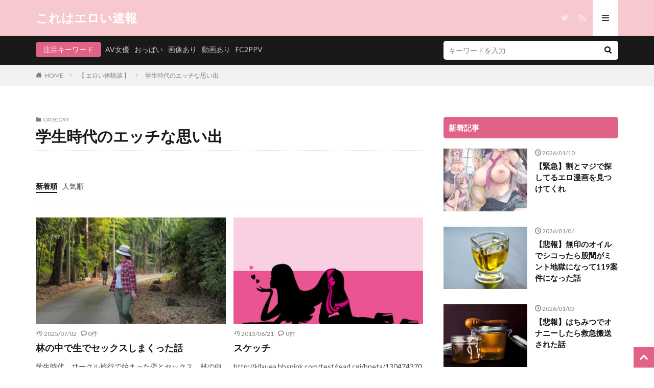

--- FILE ---
content_type: text/html; charset=UTF-8
request_url: https://korewaeroi.com/archives/category/text/school-days-memories
body_size: 21832
content:

<!DOCTYPE html>

<html lang="ja" prefix="og: http://ogp.me/ns#" class="t-html 
">

<head prefix="og: http://ogp.me/ns# fb: http://ogp.me/ns/fb# article: http://ogp.me/ns/article#">
<meta charset="UTF-8">
<title>学生時代のエッチな思い出－これはエロい速報</title>
<meta name='robots' content='max-image-preview:large' />
<link rel='dns-prefetch' href='//stats.wp.com' />
<link rel='dns-prefetch' href='//c0.wp.com' />
		<!-- This site uses the Google Analytics by MonsterInsights plugin v9.1.1 - Using Analytics tracking - https://www.monsterinsights.com/ -->
							<script src="//www.googletagmanager.com/gtag/js?id=G-QM7PTD4YQZ"  data-cfasync="false" data-wpfc-render="false" type="text/javascript" async></script>
			<script data-cfasync="false" data-wpfc-render="false" type="text/javascript">
				var mi_version = '9.1.1';
				var mi_track_user = true;
				var mi_no_track_reason = '';
				var MonsterInsightsExcludeQuery = {"page_location":"https:\/\/korewaeroi.com\/archives\/category\/text\/school-days-memories\/"};
				var MonsterInsightsDefaultLocations = {"page_location":"https:\/\/korewaeroi.com\/archives\/category\/text\/school-days-memories\/"};
				if ( typeof MonsterInsightsPrivacyGuardFilter === 'function' ) {
					var MonsterInsightsLocations = (typeof MonsterInsightsExcludeQuery === 'object') ? MonsterInsightsPrivacyGuardFilter( MonsterInsightsExcludeQuery ) : MonsterInsightsPrivacyGuardFilter( MonsterInsightsDefaultLocations );
				} else {
					var MonsterInsightsLocations = (typeof MonsterInsightsExcludeQuery === 'object') ? MonsterInsightsExcludeQuery : MonsterInsightsDefaultLocations;
				}

								var disableStrs = [
										'ga-disable-G-QM7PTD4YQZ',
									];

				/* Function to detect opted out users */
				function __gtagTrackerIsOptedOut() {
					for (var index = 0; index < disableStrs.length; index++) {
						if (document.cookie.indexOf(disableStrs[index] + '=true') > -1) {
							return true;
						}
					}

					return false;
				}

				/* Disable tracking if the opt-out cookie exists. */
				if (__gtagTrackerIsOptedOut()) {
					for (var index = 0; index < disableStrs.length; index++) {
						window[disableStrs[index]] = true;
					}
				}

				/* Opt-out function */
				function __gtagTrackerOptout() {
					for (var index = 0; index < disableStrs.length; index++) {
						document.cookie = disableStrs[index] + '=true; expires=Thu, 31 Dec 2099 23:59:59 UTC; path=/';
						window[disableStrs[index]] = true;
					}
				}

				if ('undefined' === typeof gaOptout) {
					function gaOptout() {
						__gtagTrackerOptout();
					}
				}
								window.dataLayer = window.dataLayer || [];

				window.MonsterInsightsDualTracker = {
					helpers: {},
					trackers: {},
				};
				if (mi_track_user) {
					function __gtagDataLayer() {
						dataLayer.push(arguments);
					}

					function __gtagTracker(type, name, parameters) {
						if (!parameters) {
							parameters = {};
						}

						if (parameters.send_to) {
							__gtagDataLayer.apply(null, arguments);
							return;
						}

						if (type === 'event') {
														parameters.send_to = monsterinsights_frontend.v4_id;
							var hookName = name;
							if (typeof parameters['event_category'] !== 'undefined') {
								hookName = parameters['event_category'] + ':' + name;
							}

							if (typeof MonsterInsightsDualTracker.trackers[hookName] !== 'undefined') {
								MonsterInsightsDualTracker.trackers[hookName](parameters);
							} else {
								__gtagDataLayer('event', name, parameters);
							}
							
						} else {
							__gtagDataLayer.apply(null, arguments);
						}
					}

					__gtagTracker('js', new Date());
					__gtagTracker('set', {
						'developer_id.dZGIzZG': true,
											});
					if ( MonsterInsightsLocations.page_location ) {
						__gtagTracker('set', MonsterInsightsLocations);
					}
										__gtagTracker('config', 'G-QM7PTD4YQZ', {"forceSSL":"true","link_attribution":"true"} );
															window.gtag = __gtagTracker;										(function () {
						/* https://developers.google.com/analytics/devguides/collection/analyticsjs/ */
						/* ga and __gaTracker compatibility shim. */
						var noopfn = function () {
							return null;
						};
						var newtracker = function () {
							return new Tracker();
						};
						var Tracker = function () {
							return null;
						};
						var p = Tracker.prototype;
						p.get = noopfn;
						p.set = noopfn;
						p.send = function () {
							var args = Array.prototype.slice.call(arguments);
							args.unshift('send');
							__gaTracker.apply(null, args);
						};
						var __gaTracker = function () {
							var len = arguments.length;
							if (len === 0) {
								return;
							}
							var f = arguments[len - 1];
							if (typeof f !== 'object' || f === null || typeof f.hitCallback !== 'function') {
								if ('send' === arguments[0]) {
									var hitConverted, hitObject = false, action;
									if ('event' === arguments[1]) {
										if ('undefined' !== typeof arguments[3]) {
											hitObject = {
												'eventAction': arguments[3],
												'eventCategory': arguments[2],
												'eventLabel': arguments[4],
												'value': arguments[5] ? arguments[5] : 1,
											}
										}
									}
									if ('pageview' === arguments[1]) {
										if ('undefined' !== typeof arguments[2]) {
											hitObject = {
												'eventAction': 'page_view',
												'page_path': arguments[2],
											}
										}
									}
									if (typeof arguments[2] === 'object') {
										hitObject = arguments[2];
									}
									if (typeof arguments[5] === 'object') {
										Object.assign(hitObject, arguments[5]);
									}
									if ('undefined' !== typeof arguments[1].hitType) {
										hitObject = arguments[1];
										if ('pageview' === hitObject.hitType) {
											hitObject.eventAction = 'page_view';
										}
									}
									if (hitObject) {
										action = 'timing' === arguments[1].hitType ? 'timing_complete' : hitObject.eventAction;
										hitConverted = mapArgs(hitObject);
										__gtagTracker('event', action, hitConverted);
									}
								}
								return;
							}

							function mapArgs(args) {
								var arg, hit = {};
								var gaMap = {
									'eventCategory': 'event_category',
									'eventAction': 'event_action',
									'eventLabel': 'event_label',
									'eventValue': 'event_value',
									'nonInteraction': 'non_interaction',
									'timingCategory': 'event_category',
									'timingVar': 'name',
									'timingValue': 'value',
									'timingLabel': 'event_label',
									'page': 'page_path',
									'location': 'page_location',
									'title': 'page_title',
									'referrer' : 'page_referrer',
								};
								for (arg in args) {
																		if (!(!args.hasOwnProperty(arg) || !gaMap.hasOwnProperty(arg))) {
										hit[gaMap[arg]] = args[arg];
									} else {
										hit[arg] = args[arg];
									}
								}
								return hit;
							}

							try {
								f.hitCallback();
							} catch (ex) {
							}
						};
						__gaTracker.create = newtracker;
						__gaTracker.getByName = newtracker;
						__gaTracker.getAll = function () {
							return [];
						};
						__gaTracker.remove = noopfn;
						__gaTracker.loaded = true;
						window['__gaTracker'] = __gaTracker;
					})();
									} else {
										console.log("");
					(function () {
						function __gtagTracker() {
							return null;
						}

						window['__gtagTracker'] = __gtagTracker;
						window['gtag'] = __gtagTracker;
					})();
									}
			</script>
				<!-- / Google Analytics by MonsterInsights -->
		<link rel='stylesheet' id='dashicons-css' href='https://c0.wp.com/c/6.6.1/wp-includes/css/dashicons.min.css' type='text/css' media='all' />
<link rel='stylesheet' id='thickbox-css' href='https://c0.wp.com/c/6.6.1/wp-includes/js/thickbox/thickbox.css' type='text/css' media='all' />
<link rel='stylesheet' id='wp-block-library-css' href='https://c0.wp.com/c/6.6.1/wp-includes/css/dist/block-library/style.min.css' type='text/css' media='all' />
<style id='feedzy-rss-feeds-loop-style-inline-css' type='text/css'>
.wp-block-feedzy-rss-feeds-loop{display:grid;gap:24px;grid-template-columns:repeat(1,1fr)}@media(min-width:782px){.wp-block-feedzy-rss-feeds-loop.feedzy-loop-columns-2,.wp-block-feedzy-rss-feeds-loop.feedzy-loop-columns-3,.wp-block-feedzy-rss-feeds-loop.feedzy-loop-columns-4,.wp-block-feedzy-rss-feeds-loop.feedzy-loop-columns-5{grid-template-columns:repeat(2,1fr)}}@media(min-width:960px){.wp-block-feedzy-rss-feeds-loop.feedzy-loop-columns-2{grid-template-columns:repeat(2,1fr)}.wp-block-feedzy-rss-feeds-loop.feedzy-loop-columns-3{grid-template-columns:repeat(3,1fr)}.wp-block-feedzy-rss-feeds-loop.feedzy-loop-columns-4{grid-template-columns:repeat(4,1fr)}.wp-block-feedzy-rss-feeds-loop.feedzy-loop-columns-5{grid-template-columns:repeat(5,1fr)}}.wp-block-feedzy-rss-feeds-loop .wp-block-image.is-style-rounded img{border-radius:9999px}

</style>
<link rel='stylesheet' id='mediaelement-css' href='https://c0.wp.com/c/6.6.1/wp-includes/js/mediaelement/mediaelementplayer-legacy.min.css' type='text/css' media='all' />
<link rel='stylesheet' id='wp-mediaelement-css' href='https://c0.wp.com/c/6.6.1/wp-includes/js/mediaelement/wp-mediaelement.min.css' type='text/css' media='all' />
<style id='jetpack-sharing-buttons-style-inline-css' type='text/css'>
.jetpack-sharing-buttons__services-list{display:flex;flex-direction:row;flex-wrap:wrap;gap:0;list-style-type:none;margin:5px;padding:0}.jetpack-sharing-buttons__services-list.has-small-icon-size{font-size:12px}.jetpack-sharing-buttons__services-list.has-normal-icon-size{font-size:16px}.jetpack-sharing-buttons__services-list.has-large-icon-size{font-size:24px}.jetpack-sharing-buttons__services-list.has-huge-icon-size{font-size:36px}@media print{.jetpack-sharing-buttons__services-list{display:none!important}}.editor-styles-wrapper .wp-block-jetpack-sharing-buttons{gap:0;padding-inline-start:0}ul.jetpack-sharing-buttons__services-list.has-background{padding:1.25em 2.375em}
</style>
<style id='classic-theme-styles-inline-css' type='text/css'>
/*! This file is auto-generated */
.wp-block-button__link{color:#fff;background-color:#32373c;border-radius:9999px;box-shadow:none;text-decoration:none;padding:calc(.667em + 2px) calc(1.333em + 2px);font-size:1.125em}.wp-block-file__button{background:#32373c;color:#fff;text-decoration:none}
</style>
<style id='global-styles-inline-css' type='text/css'>
:root{--wp--preset--aspect-ratio--square: 1;--wp--preset--aspect-ratio--4-3: 4/3;--wp--preset--aspect-ratio--3-4: 3/4;--wp--preset--aspect-ratio--3-2: 3/2;--wp--preset--aspect-ratio--2-3: 2/3;--wp--preset--aspect-ratio--16-9: 16/9;--wp--preset--aspect-ratio--9-16: 9/16;--wp--preset--color--black: #000000;--wp--preset--color--cyan-bluish-gray: #abb8c3;--wp--preset--color--white: #ffffff;--wp--preset--color--pale-pink: #f78da7;--wp--preset--color--vivid-red: #cf2e2e;--wp--preset--color--luminous-vivid-orange: #ff6900;--wp--preset--color--luminous-vivid-amber: #fcb900;--wp--preset--color--light-green-cyan: #7bdcb5;--wp--preset--color--vivid-green-cyan: #00d084;--wp--preset--color--pale-cyan-blue: #8ed1fc;--wp--preset--color--vivid-cyan-blue: #0693e3;--wp--preset--color--vivid-purple: #9b51e0;--wp--preset--gradient--vivid-cyan-blue-to-vivid-purple: linear-gradient(135deg,rgba(6,147,227,1) 0%,rgb(155,81,224) 100%);--wp--preset--gradient--light-green-cyan-to-vivid-green-cyan: linear-gradient(135deg,rgb(122,220,180) 0%,rgb(0,208,130) 100%);--wp--preset--gradient--luminous-vivid-amber-to-luminous-vivid-orange: linear-gradient(135deg,rgba(252,185,0,1) 0%,rgba(255,105,0,1) 100%);--wp--preset--gradient--luminous-vivid-orange-to-vivid-red: linear-gradient(135deg,rgba(255,105,0,1) 0%,rgb(207,46,46) 100%);--wp--preset--gradient--very-light-gray-to-cyan-bluish-gray: linear-gradient(135deg,rgb(238,238,238) 0%,rgb(169,184,195) 100%);--wp--preset--gradient--cool-to-warm-spectrum: linear-gradient(135deg,rgb(74,234,220) 0%,rgb(151,120,209) 20%,rgb(207,42,186) 40%,rgb(238,44,130) 60%,rgb(251,105,98) 80%,rgb(254,248,76) 100%);--wp--preset--gradient--blush-light-purple: linear-gradient(135deg,rgb(255,206,236) 0%,rgb(152,150,240) 100%);--wp--preset--gradient--blush-bordeaux: linear-gradient(135deg,rgb(254,205,165) 0%,rgb(254,45,45) 50%,rgb(107,0,62) 100%);--wp--preset--gradient--luminous-dusk: linear-gradient(135deg,rgb(255,203,112) 0%,rgb(199,81,192) 50%,rgb(65,88,208) 100%);--wp--preset--gradient--pale-ocean: linear-gradient(135deg,rgb(255,245,203) 0%,rgb(182,227,212) 50%,rgb(51,167,181) 100%);--wp--preset--gradient--electric-grass: linear-gradient(135deg,rgb(202,248,128) 0%,rgb(113,206,126) 100%);--wp--preset--gradient--midnight: linear-gradient(135deg,rgb(2,3,129) 0%,rgb(40,116,252) 100%);--wp--preset--font-size--small: 13px;--wp--preset--font-size--medium: 20px;--wp--preset--font-size--large: 36px;--wp--preset--font-size--x-large: 42px;--wp--preset--spacing--20: 0.44rem;--wp--preset--spacing--30: 0.67rem;--wp--preset--spacing--40: 1rem;--wp--preset--spacing--50: 1.5rem;--wp--preset--spacing--60: 2.25rem;--wp--preset--spacing--70: 3.38rem;--wp--preset--spacing--80: 5.06rem;--wp--preset--shadow--natural: 6px 6px 9px rgba(0, 0, 0, 0.2);--wp--preset--shadow--deep: 12px 12px 50px rgba(0, 0, 0, 0.4);--wp--preset--shadow--sharp: 6px 6px 0px rgba(0, 0, 0, 0.2);--wp--preset--shadow--outlined: 6px 6px 0px -3px rgba(255, 255, 255, 1), 6px 6px rgba(0, 0, 0, 1);--wp--preset--shadow--crisp: 6px 6px 0px rgba(0, 0, 0, 1);}:where(.is-layout-flex){gap: 0.5em;}:where(.is-layout-grid){gap: 0.5em;}body .is-layout-flex{display: flex;}.is-layout-flex{flex-wrap: wrap;align-items: center;}.is-layout-flex > :is(*, div){margin: 0;}body .is-layout-grid{display: grid;}.is-layout-grid > :is(*, div){margin: 0;}:where(.wp-block-columns.is-layout-flex){gap: 2em;}:where(.wp-block-columns.is-layout-grid){gap: 2em;}:where(.wp-block-post-template.is-layout-flex){gap: 1.25em;}:where(.wp-block-post-template.is-layout-grid){gap: 1.25em;}.has-black-color{color: var(--wp--preset--color--black) !important;}.has-cyan-bluish-gray-color{color: var(--wp--preset--color--cyan-bluish-gray) !important;}.has-white-color{color: var(--wp--preset--color--white) !important;}.has-pale-pink-color{color: var(--wp--preset--color--pale-pink) !important;}.has-vivid-red-color{color: var(--wp--preset--color--vivid-red) !important;}.has-luminous-vivid-orange-color{color: var(--wp--preset--color--luminous-vivid-orange) !important;}.has-luminous-vivid-amber-color{color: var(--wp--preset--color--luminous-vivid-amber) !important;}.has-light-green-cyan-color{color: var(--wp--preset--color--light-green-cyan) !important;}.has-vivid-green-cyan-color{color: var(--wp--preset--color--vivid-green-cyan) !important;}.has-pale-cyan-blue-color{color: var(--wp--preset--color--pale-cyan-blue) !important;}.has-vivid-cyan-blue-color{color: var(--wp--preset--color--vivid-cyan-blue) !important;}.has-vivid-purple-color{color: var(--wp--preset--color--vivid-purple) !important;}.has-black-background-color{background-color: var(--wp--preset--color--black) !important;}.has-cyan-bluish-gray-background-color{background-color: var(--wp--preset--color--cyan-bluish-gray) !important;}.has-white-background-color{background-color: var(--wp--preset--color--white) !important;}.has-pale-pink-background-color{background-color: var(--wp--preset--color--pale-pink) !important;}.has-vivid-red-background-color{background-color: var(--wp--preset--color--vivid-red) !important;}.has-luminous-vivid-orange-background-color{background-color: var(--wp--preset--color--luminous-vivid-orange) !important;}.has-luminous-vivid-amber-background-color{background-color: var(--wp--preset--color--luminous-vivid-amber) !important;}.has-light-green-cyan-background-color{background-color: var(--wp--preset--color--light-green-cyan) !important;}.has-vivid-green-cyan-background-color{background-color: var(--wp--preset--color--vivid-green-cyan) !important;}.has-pale-cyan-blue-background-color{background-color: var(--wp--preset--color--pale-cyan-blue) !important;}.has-vivid-cyan-blue-background-color{background-color: var(--wp--preset--color--vivid-cyan-blue) !important;}.has-vivid-purple-background-color{background-color: var(--wp--preset--color--vivid-purple) !important;}.has-black-border-color{border-color: var(--wp--preset--color--black) !important;}.has-cyan-bluish-gray-border-color{border-color: var(--wp--preset--color--cyan-bluish-gray) !important;}.has-white-border-color{border-color: var(--wp--preset--color--white) !important;}.has-pale-pink-border-color{border-color: var(--wp--preset--color--pale-pink) !important;}.has-vivid-red-border-color{border-color: var(--wp--preset--color--vivid-red) !important;}.has-luminous-vivid-orange-border-color{border-color: var(--wp--preset--color--luminous-vivid-orange) !important;}.has-luminous-vivid-amber-border-color{border-color: var(--wp--preset--color--luminous-vivid-amber) !important;}.has-light-green-cyan-border-color{border-color: var(--wp--preset--color--light-green-cyan) !important;}.has-vivid-green-cyan-border-color{border-color: var(--wp--preset--color--vivid-green-cyan) !important;}.has-pale-cyan-blue-border-color{border-color: var(--wp--preset--color--pale-cyan-blue) !important;}.has-vivid-cyan-blue-border-color{border-color: var(--wp--preset--color--vivid-cyan-blue) !important;}.has-vivid-purple-border-color{border-color: var(--wp--preset--color--vivid-purple) !important;}.has-vivid-cyan-blue-to-vivid-purple-gradient-background{background: var(--wp--preset--gradient--vivid-cyan-blue-to-vivid-purple) !important;}.has-light-green-cyan-to-vivid-green-cyan-gradient-background{background: var(--wp--preset--gradient--light-green-cyan-to-vivid-green-cyan) !important;}.has-luminous-vivid-amber-to-luminous-vivid-orange-gradient-background{background: var(--wp--preset--gradient--luminous-vivid-amber-to-luminous-vivid-orange) !important;}.has-luminous-vivid-orange-to-vivid-red-gradient-background{background: var(--wp--preset--gradient--luminous-vivid-orange-to-vivid-red) !important;}.has-very-light-gray-to-cyan-bluish-gray-gradient-background{background: var(--wp--preset--gradient--very-light-gray-to-cyan-bluish-gray) !important;}.has-cool-to-warm-spectrum-gradient-background{background: var(--wp--preset--gradient--cool-to-warm-spectrum) !important;}.has-blush-light-purple-gradient-background{background: var(--wp--preset--gradient--blush-light-purple) !important;}.has-blush-bordeaux-gradient-background{background: var(--wp--preset--gradient--blush-bordeaux) !important;}.has-luminous-dusk-gradient-background{background: var(--wp--preset--gradient--luminous-dusk) !important;}.has-pale-ocean-gradient-background{background: var(--wp--preset--gradient--pale-ocean) !important;}.has-electric-grass-gradient-background{background: var(--wp--preset--gradient--electric-grass) !important;}.has-midnight-gradient-background{background: var(--wp--preset--gradient--midnight) !important;}.has-small-font-size{font-size: var(--wp--preset--font-size--small) !important;}.has-medium-font-size{font-size: var(--wp--preset--font-size--medium) !important;}.has-large-font-size{font-size: var(--wp--preset--font-size--large) !important;}.has-x-large-font-size{font-size: var(--wp--preset--font-size--x-large) !important;}
:where(.wp-block-post-template.is-layout-flex){gap: 1.25em;}:where(.wp-block-post-template.is-layout-grid){gap: 1.25em;}
:where(.wp-block-columns.is-layout-flex){gap: 2em;}:where(.wp-block-columns.is-layout-grid){gap: 2em;}
:root :where(.wp-block-pullquote){font-size: 1.5em;line-height: 1.6;}
</style>
<link rel='stylesheet' id='cwp-style-css' href='https://korewaeroi.com/wp-content/plugins/comments-widget-plus/assets/css/cwp.css?ver=1.3' type='text/css' media='all' />
<link rel='stylesheet' id='fancybox-css' href='https://korewaeroi.com/wp-content/plugins/easy-fancybox/fancybox/1.5.4/jquery.fancybox.min.css?ver=6.6.1' type='text/css' media='screen' />
<script type="text/javascript" src="https://c0.wp.com/c/6.6.1/wp-includes/js/jquery/jquery.min.js" id="jquery-core-js"></script>
<script type="text/javascript" src="https://c0.wp.com/c/6.6.1/wp-includes/js/jquery/jquery-migrate.min.js" id="jquery-migrate-js"></script>
<script type="text/javascript" id="file-upload-js-extra">
/* <![CDATA[ */
var MyAjax = {"ajaxurl":"https:\/\/korewaeroi.com\/wp-admin\/admin-ajax.php"};
/* ]]> */
</script>
<script type="text/javascript" src="https://korewaeroi.com/wp-content/plugins/embed-twine/js/embed-twine-file-upload.js?ver=6.6.1" id="file-upload-js"></script>
<script type="text/javascript" src="https://korewaeroi.com/wp-content/plugins/embed-twine/js/embed-twine-clipboard-copy.js?ver=6.6.1" id="clipboard-copy-js"></script>
<script type="text/javascript" src="https://korewaeroi.com/wp-content/plugins/google-analytics-for-wordpress/assets/js/frontend-gtag.min.js?ver=9.1.1" id="monsterinsights-frontend-script-js" async="async" data-wp-strategy="async"></script>
<script data-cfasync="false" data-wpfc-render="false" type="text/javascript" id='monsterinsights-frontend-script-js-extra'>/* <![CDATA[ */
var monsterinsights_frontend = {"js_events_tracking":"true","download_extensions":"doc,pdf,ppt,zip,xls,docx,pptx,xlsx,jpg,jpeg,png,gif","inbound_paths":"[]","home_url":"https:\/\/korewaeroi.com","hash_tracking":"false","v4_id":"G-QM7PTD4YQZ"};/* ]]> */
</script>
<link rel="https://api.w.org/" href="https://korewaeroi.com/wp-json/" /><link rel="alternate" title="JSON" type="application/json" href="https://korewaeroi.com/wp-json/wp/v2/categories/69" /><style type="text/css">
.feedzy-rss-link-icon:after {
	content: url("https://korewaeroi.com/wp-content/plugins/feedzy-rss-feeds/img/external-link.png");
	margin-left: 3px;
}
</style>
			<style>img#wpstats{display:none}</style>
		<link class="css-async" rel href="https://korewaeroi.com/wp-content/themes/the-thor/css/icon.min.css">
<link class="css-async" rel href="https://fonts.googleapis.com/css?family=Lato:100,300,400,700,900">
<link class="css-async" rel href="https://fonts.googleapis.com/css?family=Fjalla+One">
<link rel="stylesheet" href="https://fonts.googleapis.com/css?family=Noto+Sans+JP:100,200,300,400,500,600,700,800,900">
<link rel="stylesheet" href="https://korewaeroi.com/wp-content/themes/the-thor/style.min.css">
<link class="css-async" rel href="https://korewaeroi.com/wp-content/themes/the-thor-child/style-user.css?1753950926">
<script src="https://ajax.googleapis.com/ajax/libs/jquery/1.12.4/jquery.min.js"></script>
<meta http-equiv="X-UA-Compatible" content="IE=edge">
<meta name="viewport" content="width=device-width, initial-scale=1, viewport-fit=cover"/>
<style>
.widget.widget_nav_menu ul.menu{border-color: rgba(224,98,135,0.15);}.widget.widget_nav_menu ul.menu li{border-color: rgba(224,98,135,0.75);}.widget.widget_nav_menu ul.menu .sub-menu li{border-color: rgba(224,98,135,0.15);}.widget.widget_nav_menu ul.menu .sub-menu li .sub-menu li:first-child{border-color: rgba(224,98,135,0.15);}.widget.widget_nav_menu ul.menu li a:hover{background-color: rgba(224,98,135,0.75);}.widget.widget_nav_menu ul.menu .current-menu-item > a{background-color: rgba(224,98,135,0.75);}.widget.widget_nav_menu ul.menu li .sub-menu li a:before {color:#e06287;}.widget.widget_nav_menu ul.menu li a{background-color:#e06287;}.widget.widget_nav_menu ul.menu .sub-menu a:hover{color:#e06287;}.widget.widget_nav_menu ul.menu .sub-menu .current-menu-item a{color:#e06287;}.widget.widget_categories ul{border-color: rgba(224,98,135,0.15);}.widget.widget_categories ul li{border-color: rgba(224,98,135,0.75);}.widget.widget_categories ul .children li{border-color: rgba(224,98,135,0.15);}.widget.widget_categories ul .children li .children li:first-child{border-color: rgba(224,98,135,0.15);}.widget.widget_categories ul li a:hover{background-color: rgba(224,98,135,0.75);}.widget.widget_categories ul .current-menu-item > a{background-color: rgba(224,98,135,0.75);}.widget.widget_categories ul li .children li a:before {color:#e06287;}.widget.widget_categories ul li a{background-color:#e06287;}.widget.widget_categories ul .children a:hover{color:#e06287;}.widget.widget_categories ul .children .current-menu-item a{color:#e06287;}.widgetSearch__input:hover{border-color:#e06287;}.widgetCatTitle{background-color:#e06287;}.widgetCatTitle__inner{background-color:#e06287;}.widgetSearch__submit:hover{background-color:#e06287;}.widgetProfile__sns{background-color:#e06287;}.widget.widget_calendar .calendar_wrap tbody a:hover{background-color:#e06287;}.widget ul li a:hover{color:#e06287;}.widget.widget_rss .rsswidget:hover{color:#e06287;}.widget.widget_tag_cloud a:hover{background-color:#e06287;}.widget select:hover{border-color:#e06287;}.widgetSearch__checkLabel:hover:after{border-color:#e06287;}.widgetSearch__check:checked .widgetSearch__checkLabel:before, .widgetSearch__check:checked + .widgetSearch__checkLabel:before{border-color:#e06287;}.widgetTab__item.current{border-top-color:#e06287;}.widgetTab__item:hover{border-top-color:#e06287;}.searchHead__title{background-color:#e06287;}.searchHead__submit:hover{color:#e06287;}.menuBtn__close:hover{color:#e06287;}.menuBtn__link:hover{color:#e06287;}@media only screen and (min-width: 992px){.menuBtn__link {background-color:#e06287;}}.t-headerCenter .menuBtn__link:hover{color:#e06287;}.searchBtn__close:hover{color:#e06287;}.searchBtn__link:hover{color:#e06287;}.breadcrumb__item a:hover{color:#e06287;}.pager__item{color:#e06287;}.pager__item:hover, .pager__item-current{background-color:#e06287; color:#fff;}.page-numbers{color:#e06287;}.page-numbers:hover, .page-numbers.current{background-color:#e06287; color:#fff;}.pagePager__item{color:#e06287;}.pagePager__item:hover, .pagePager__item-current{background-color:#e06287; color:#fff;}.heading a:hover{color:#e06287;}.eyecatch__cat{background-color:#e06287;}.the__category{background-color:#e06287;}.dateList__item a:hover{color:#e06287;}.controllerFooter__item:last-child{background-color:#e06287;}.controllerFooter__close{background-color:#e06287;}.bottomFooter__topBtn{background-color:#e06287;}.mask-color{background-color:#e06287;}.mask-colorgray{background-color:#e06287;}.pickup3__item{background-color:#e06287;}.categoryBox__title{color:#e06287;}.comments__list .comment-meta{background-color:#e06287;}.comment-respond .submit{background-color:#e06287;}.prevNext__pop{background-color:#e06287;}.swiper-pagination-bullet-active{background-color:#e06287;}.swiper-slider .swiper-button-next, .swiper-slider .swiper-container-rtl .swiper-button-prev, .swiper-slider .swiper-button-prev, .swiper-slider .swiper-container-rtl .swiper-button-next	{background-color:#e06287;}.t-headerColor .l-header{background-color:#f7c8ce;}.t-headerColor .globalNavi::before{background: -webkit-gradient(linear,left top,right top,color-stop(0%,rgba(255,255,255,0)),color-stop(100%,#f7c8ce));}.t-headerColor .subNavi__link-pickup:hover{color:#f7c8ce;}.snsFooter{background-color:#e06287}.widget-main .heading.heading-widget{background-color:#b94f84}.widget-main .heading.heading-widgetsimple{background-color:#b94f84}.widget-main .heading.heading-widgetsimplewide{background-color:#b94f84}.widget-main .heading.heading-widgetwide{background-color:#b94f84}.widget-main .heading.heading-widgetbottom:before{border-color:#b94f84}.widget-main .heading.heading-widgetborder{border-color:#b94f84}.widget-main .heading.heading-widgetborder::before,.widget-main .heading.heading-widgetborder::after{background-color:#b94f84}.widget-side .heading.heading-widget{background-color:#e06287}.widget-side .heading.heading-widgetsimple{background-color:#e06287}.widget-side .heading.heading-widgetsimplewide{background-color:#e06287}.widget-side .heading.heading-widgetwide{background-color:#e06287}.widget-side .heading.heading-widgetbottom:before{border-color:#e06287}.widget-side .heading.heading-widgetborder{border-color:#e06287}.widget-side .heading.heading-widgetborder::before,.widget-side .heading.heading-widgetborder::after{background-color:#e06287}.widget-foot .heading.heading-widget{background-color:#e06287}.widget-foot .heading.heading-widgetsimple{background-color:#e06287}.widget-foot .heading.heading-widgetsimplewide{background-color:#e06287}.widget-foot .heading.heading-widgetwide{background-color:#e06287}.widget-foot .heading.heading-widgetbottom:before{border-color:#e06287}.widget-foot .heading.heading-widgetborder{border-color:#e06287}.widget-foot .heading.heading-widgetborder::before,.widget-foot .heading.heading-widgetborder::after{background-color:#e06287}.widget-menu .heading.heading-widget{background-color:#e06287}.widget-menu .heading.heading-widgetsimple{background-color:#e06287}.widget-menu .heading.heading-widgetsimplewide{background-color:#e06287}.widget-menu .heading.heading-widgetwide{background-color:#e06287}.widget-menu .heading.heading-widgetbottom:before{border-color:#e06287}.widget-menu .heading.heading-widgetborder{border-color:#e06287}.widget-menu .heading.heading-widgetborder::before,.widget-menu .heading.heading-widgetborder::after{background-color:#e06287}.still{height: 150px;}@media only screen and (min-width: 768px){.still {height: 500px;}}.still__bg.mask.mask-color{background-color:#efe4da}.rankingBox__bg{background-color:#e06287}.the__ribbon{background-color:#bc3531}.the__ribbon:after{border-left-color:#bc3531; border-right-color:#bc3531}.cc-ft17{color:#e06287;}.cc-hv17:hover{color:#e06287;}.cc-bg17{background-color:#e06287;}.cc-br17{border-color:#e06287;}.cc-ft43{color:#e06287;}.cc-hv43:hover{color:#e06287;}.cc-bg43{background-color:#e06287;}.cc-br43{border-color:#e06287;}.postcta-bg{background-color:#8398a0}.content .afTagBox__btnDetail{background-color:#e06287;}.widget .widgetAfTag__btnDetail{background-color:#e06287;}.content .afTagBox__btnAf{background-color:#e06287;}.widget .widgetAfTag__btnAf{background-color:#e06287;}.content a{color:#4169e1;}.phrase a{color:#4169e1;}.content .sitemap li a:hover{color:#4169e1;}.content h2 a:hover,.content h3 a:hover,.content h4 a:hover,.content h5 a:hover{color:#4169e1;}.content ul.menu li a:hover{color:#4169e1;}.content .es-LiconBox:before{background-color:#a83f3f;}.content .es-LiconCircle:before{background-color:#a83f3f;}.content .es-BTiconBox:before{background-color:#a83f3f;}.content .es-BTiconCircle:before{background-color:#a83f3f;}.content .es-BiconObi{border-color:#a83f3f;}.content .es-BiconCorner:before{background-color:#a83f3f;}.content .es-BiconCircle:before{background-color:#a83f3f;}.content .es-BmarkHatena::before{background-color:#005293;}.content .es-BmarkExcl::before{background-color:#b60105;}.content .es-BmarkQ::before{background-color:#005293;}.content .es-BmarkQ::after{border-top-color:#005293;}.content .es-BmarkA::before{color:#b60105;}.content .es-BsubTradi::before{color:#ffffff;background-color:#b60105;border-color:#b60105;}.btn__link-primary{color:#ffffff; background-color:#b2384e;}.content .btn__link-primary{color:#ffffff; background-color:#b2384e;}.searchBtn__contentInner .btn__link-search{color:#ffffff; background-color:#b2384e;}.btn__link-secondary{color:#ffffff; background-color:#b2384e;}.content .btn__link-secondary{color:#ffffff; background-color:#b2384e;}.btn__link-search{color:#ffffff; background-color:#b2384e;}.btn__link-normal{color:#b2384e;}.content .btn__link-normal{color:#b2384e;}.btn__link-normal:hover{background-color:#b2384e;}.content .btn__link-normal:hover{background-color:#b2384e;}.comments__list .comment-reply-link{color:#b2384e;}.comments__list .comment-reply-link:hover{background-color:#b2384e;}@media only screen and (min-width: 992px){.subNavi__link-pickup{color:#b2384e;}}@media only screen and (min-width: 992px){.subNavi__link-pickup:hover{background-color:#b2384e;}}.partsH2-4 h2{color:#191919;}.partsH2-4 h2::before{border-color:#b2384e;}.partsH2-4 h2::after{border-color:#d8d8d8;}.partsH3-61 h3{color:#191919;}.partsH3-61 h3::after{background-color:#f2f2f2;}.content h4{color:#191919}.content h5{color:#191919}.content ul > li::before{color:#a83f3f;}.content ul{color:#191919;}.content ol > li::before{color:#a83f3f; border-color:#a83f3f;}.content ol > li > ol > li::before{background-color:#a83f3f; border-color:#a83f3f;}.content ol > li > ol > li > ol > li::before{color:#a83f3f; border-color:#a83f3f;}.content ol{color:#191919;}.content .balloon .balloon__text{color:#191919; background-color:#f2f2f2;}.content .balloon .balloon__text-left:before{border-left-color:#f2f2f2;}.content .balloon .balloon__text-right:before{border-right-color:#f2f2f2;}.content .balloon-boder .balloon__text{color:#191919; background-color:#ffffff;  border-color:#d8d8d8;}.content .balloon-boder .balloon__text-left:before{border-left-color:#d8d8d8;}.content .balloon-boder .balloon__text-left:after{border-left-color:#ffffff;}.content .balloon-boder .balloon__text-right:before{border-right-color:#d8d8d8;}.content .balloon-boder .balloon__text-right:after{border-right-color:#ffffff;}.content blockquote{color:#191919; background-color:#f2f2f2;}.content blockquote::before{color:#d8d8d8;}.content table{color:#191919; border-top-color:#E5E5E5; border-left-color:#E5E5E5;}.content table th{background:#7f7f7f; color:#ffffff; ;border-right-color:#E5E5E5; border-bottom-color:#E5E5E5;}.content table td{background:#ffffff; ;border-right-color:#E5E5E5; border-bottom-color:#E5E5E5;}.content table tr:nth-child(odd) td{background-color:#f2f2f2;}
</style>
		<style type="text/css">
			.cwp-li {
				overflow: hidden;
			}

			.cwp-avatar {
				float: left;
				margin-top: .2em;
				margin-right: 1em;
			}

			.cwp-avatar.rounded .avatar {
				border-radius: 50%;
			}

			.cwp-avatar.square .avatar {
				border-radius: 0;
			}

			.cwp-comment-excerpt {
				display: block;
				color: #787878;
			}
		</style>
		<!– Global site tag (gtag.js) – Google Analytics –>
<script async src='https://www.googletagmanager.com/gtag/js?id=UA-28811579-4'></script>
<script>
    window.dataLayer = window.dataLayer || [];
    function gtag(){dataLayer.push(arguments);}
    gtag('js', new Date());
    gtag('config', 'UA-28811579-4');
    
</script>
<!– /Global site tag (gtag.js) – Google Analytics –>
<style id="wpforms-css-vars-root">
				:root {
					--wpforms-field-border-radius: 3px;
--wpforms-field-border-style: solid;
--wpforms-field-border-size: 1px;
--wpforms-field-background-color: #ffffff;
--wpforms-field-border-color: rgba( 0, 0, 0, 0.25 );
--wpforms-field-border-color-spare: rgba( 0, 0, 0, 0.25 );
--wpforms-field-text-color: rgba( 0, 0, 0, 0.7 );
--wpforms-field-menu-color: #ffffff;
--wpforms-label-color: rgba( 0, 0, 0, 0.85 );
--wpforms-label-sublabel-color: rgba( 0, 0, 0, 0.55 );
--wpforms-label-error-color: #d63637;
--wpforms-button-border-radius: 3px;
--wpforms-button-border-style: none;
--wpforms-button-border-size: 1px;
--wpforms-button-background-color: #066aab;
--wpforms-button-border-color: #066aab;
--wpforms-button-text-color: #ffffff;
--wpforms-page-break-color: #066aab;
--wpforms-background-image: none;
--wpforms-background-position: center center;
--wpforms-background-repeat: no-repeat;
--wpforms-background-size: cover;
--wpforms-background-width: 100px;
--wpforms-background-height: 100px;
--wpforms-background-color: rgba( 0, 0, 0, 0 );
--wpforms-background-url: none;
--wpforms-container-padding: 0px;
--wpforms-container-border-style: none;
--wpforms-container-border-width: 1px;
--wpforms-container-border-color: #000000;
--wpforms-container-border-radius: 3px;
--wpforms-field-size-input-height: 43px;
--wpforms-field-size-input-spacing: 15px;
--wpforms-field-size-font-size: 16px;
--wpforms-field-size-line-height: 19px;
--wpforms-field-size-padding-h: 14px;
--wpforms-field-size-checkbox-size: 16px;
--wpforms-field-size-sublabel-spacing: 5px;
--wpforms-field-size-icon-size: 1;
--wpforms-label-size-font-size: 16px;
--wpforms-label-size-line-height: 19px;
--wpforms-label-size-sublabel-font-size: 14px;
--wpforms-label-size-sublabel-line-height: 17px;
--wpforms-button-size-font-size: 17px;
--wpforms-button-size-height: 41px;
--wpforms-button-size-padding-h: 15px;
--wpforms-button-size-margin-top: 10px;
--wpforms-container-shadow-size-box-shadow: none;

				}
			</style><meta property="og:site_name" content="これはエロい速報" />
<meta property="og:type" content="website" />
<meta property="og:title" content="学生時代のエッチな思い出－これはエロい速報" />
<meta property="og:description" content="アダルトな2ch/5chまとめエロ画像・動画サイト(´･ω･`)" />
<meta property="og:url" content="https://korewaeroi.com/archives/category/text" />
<meta property="og:image" content="https://korewaeroi.com/wp-content/themes/the-thor/img/img_no_768.gif" />
<meta name="twitter:card" content="summary" />
<meta name="twitter:site" content="@korewa_eroi" />


</head>
<body class="t-meiryo t-logoSp25 t-logoPc40 t-naviNoneSp t-headerColor" id="top">


  <!--l-header-->
  <header class="l-header">
    <div class="container container-header">

      <!--logo-->
			<p class="siteTitle">
				<a class="siteTitle__link" href="https://korewaeroi.com">
											これはエロい速報					        </a>
      </p>      <!--/logo-->


      

							<!--subNavi-->
				<nav class="subNavi">
	        	        						<ul class="subNavi__list">
															<li class="subNavi__item"><a class="subNavi__link icon-twitter" href="https://twitter.com/korewa_eroi"></a></li>
																								<li class="subNavi__item"><a class="subNavi__link icon-rss" href="https://korewaeroi.com/feed"></a></li>
																					</ul>
									</nav>
				<!--/subNavi-->
			

      

            <!--menuBtn-->
			<div class="menuBtn ">
        <input class="menuBtn__checkbox" id="menuBtn-checkbox" type="checkbox">
        <label class="menuBtn__link menuBtn__link-text icon-menu" for="menuBtn-checkbox"></label>
        <label class="menuBtn__unshown" for="menuBtn-checkbox"></label>
        <div class="menuBtn__content">
          <div class="menuBtn__scroll">
            <label class="menuBtn__close" for="menuBtn-checkbox"><i class="icon-close"></i>CLOSE</label>
            <div class="menuBtn__contentInner">
															<nav class="menuBtn__navi u-none-pc">
	              		                <ul class="menuBtn__naviList">
																					<li class="menuBtn__naviItem"><a class="menuBtn__naviLink icon-twitter" href="https://twitter.com/korewa_eroi"></a></li>
																																	<li class="menuBtn__naviItem"><a class="menuBtn__naviLink icon-rss" href="https://korewaeroi.com/feed"></a></li>
																						                </ul>
								</nav>
	              															            </div>
          </div>
        </div>
			</div>
			<!--/menuBtn-->
      
    </div>
  </header>
  <!--/l-header-->


  <!--l-headerBottom-->
  <div class="l-headerBottom">

    			<!--searchHead-->
			<div class="searchHead">

				<div class="container container-searchHead">
											<div class="searchHead__keyword u-none-sp">
							<span class="searchHead__title">
																	注目キーワード															</span>
															<ol class="searchHead__keywordList">
																			<li class="searchHead__keywordItem"><a href="https://korewaeroi.com?s=AV女優">AV女優</a></li>
																												<li class="searchHead__keywordItem"><a href="https://korewaeroi.com?s=おっぱい">おっぱい</a></li>
																												<li class="searchHead__keywordItem"><a href="https://korewaeroi.com?s=画像あり">画像あり</a></li>
																												<li class="searchHead__keywordItem"><a href="https://korewaeroi.com?s=動画あり">動画あり</a></li>
																												<li class="searchHead__keywordItem"><a href="https://korewaeroi.com?s=FC2PPV">FC2PPV</a></li>
																	</ol>
													</div>
										<div class="searchHead__search ">
						<form class="searchHead__form" method="get" target="_top" action="https://korewaeroi.com/">
	            <input class="searchHead__input" type="text" maxlength="50" name="s" placeholder="キーワードを入力" value="">
	            <button class="searchHead__submit icon-search" type="submit" value="search"></button>
	          </form>
					</div>
				</div>
			</div>
			<!--/searchHead-->
    
		
	  	    <div class="wider">
				<!--breadcrum-->
	      <div class="breadcrumb"><ul class="breadcrumb__list container"><li class="breadcrumb__item icon-home"><a href="https://korewaeroi.com">HOME</a></li><li class="breadcrumb__item"><a href="https://korewaeroi.com/archives/category/text">【 エロい体験談 】</a></li><li class="breadcrumb__item breadcrumb__item-current"><a href="https://korewaeroi.com/archives/category/text/school-days-memories">学生時代のエッチな思い出</a></li></ul></div>				<!--/breadcrum-->
	    </div>
	  
  </div>
  <!--l-headerBottom-->


<!-- ヘッダーにウィジェットを追加 -->
    <div class="header-widget-area">
        <div class="widget_text header-widget"><div class="textwidget custom-html-widget"><div style="text-align:center; margin-top:10px;">
<ins class="widget-banner"></ins><script class="widget-banner-script" src="https://widget-view.dmm.co.jp/js/banner_placement.js?affiliate_id=nan001-012&banner_id=1572_728_90"></script>
</div></div></div>    </div>


  <!--l-wrapper-->
  <div class="l-wrapper">

    <!--l-main-->
        <main class="l-main">


              <div class="dividerBottom">
                    <div class="archiveHead            ">
                        <div class="archiveHead__contents">
              <span class="archiveHead__subtitle"><i class="icon-folder"></i>CATEGORY</span>
              <h1 class="heading heading-primary cc-ft69">学生時代のエッチな思い出</h1>
              
                          </div>
          </div>

                  </div>
      

      <div class="dividerBottom">
        <!--controller-->
        <input type="radio" name="controller__viewRadio" value="viewWide" class="controller__viewRadio" id="viewWide" ><input type="radio" name="controller__viewRadio" value="viewCard" class="controller__viewRadio" id="viewCard" checked><input type="radio" name="controller__viewRadio" value="viewNormal" class="controller__viewRadio" id="viewNormal" ><ul class="controller "><li class="controller__item"><form method="get" name="newer" action="https://korewaeroi.com/archives/category/text/school-days-memories"><input type="hidden" name="sort" value="newer" /><a class="controller__link is-current" href="javascript:newer.submit()">新着順</a></form></li><li class="controller__item"><form method="get" name="popular" action="https://korewaeroi.com/archives/category/text/school-days-memories"><input type="hidden" name="sort" value="popular" /><a class="controller__link" href="javascript:popular.submit()">人気順</a></form></li></ul>        <!--/controller-->


              <!--archive-->
        <div class="archive">
                                <article class="archive__item">

                        <div class="eyecatch">

              			    			                        <a class="eyecatch__link eyecatch__link-none" href="https://korewaeroi.com/archives/text/1247">
                                  <img width="375" height="250" src="https://korewaeroi.com/wp-content/uploads/2025/07/1suwk00005jp-8-375x250.jpg" class="attachment-icatch375 size-icatch375 wp-post-image" alt="" decoding="async" fetchpriority="high" />                              </a>
            </div>
            
            <div class="archive__contents">

			  
                            <ul class="dateList">
                                                  <li class="dateList__item icon-update">2025/07/02</li>
                                                                  <li class="dateList__item icon-bubble2" title="コメント数">0件</li>
                              </ul>
              
              <h2 class="heading heading-secondary">
                <a href="https://korewaeroi.com/archives/text/1247">林の中で生でセックスしまくった話</a>
              </h2>
              <p class="phrase phrase-secondary">
              学生時代、サークル旅行で始まった恋とセックス。林の中で告白、そのままナマで何度も重ねた体の関係――だが妊娠しない彼女と、やがて現れる友達の誘惑。マンネリを打ち破る奔放な関係と、予期せぬ妊娠の結末とは。青春の熱と快楽が交錯する一編。              </p>

                          </div>
          </article>

            
      		                      <article class="archive__item">

                        <div class="eyecatch">

              			    			                        <a class="eyecatch__link eyecatch__link-none" href="https://korewaeroi.com/archives/text/2108">
                                  <img src="https://korewaeroi.com/wp-content/uploads/2023/12/eye-catch.jpg" alt="NO IMAGE" >
				              </a>
            </div>
            
            <div class="archive__contents">

			  
                            <ul class="dateList">
                                                  <li class="dateList__item icon-update">2013/06/21</li>
                                                                  <li class="dateList__item icon-bubble2" title="コメント数">0件</li>
                              </ul>
              
              <h2 class="heading heading-secondary">
                <a href="https://korewaeroi.com/archives/text/2108">スケッチ</a>
              </h2>
              <p class="phrase phrase-secondary">
              http://kilauea.bbspink.com/test/read.cgi/hneta/1304743703/ 学生時代のエッチな思い出スレより 654：えっちな18禁さん：2013/03/06(水) 23:03:26.76 ID:1 [&hellip;]              </p>

                          </div>
          </article>

            
      		                      <article class="archive__item">

                        <div class="eyecatch">

              			    			                        <a class="eyecatch__link eyecatch__link-none" href="https://korewaeroi.com/archives/text/1871">
                                  <img src="https://korewaeroi.com/wp-content/uploads/2023/12/eye-catch.jpg" alt="NO IMAGE" >
				              </a>
            </div>
            
            <div class="archive__contents">

			  
                            <ul class="dateList">
                                                  <li class="dateList__item icon-update">2013/06/21</li>
                                                                  <li class="dateList__item icon-bubble2" title="コメント数">0件</li>
                              </ul>
              
              <h2 class="heading heading-secondary">
                <a href="https://korewaeroi.com/archives/text/1871">本物のマンコとの遭遇</a>
              </h2>
              <p class="phrase phrase-secondary">
              学生時代のエッチな思い出スレより 630：えっちな18禁さん：2012/12/12(水) 07:40:10.78 ID:rQmF2mhZ0 学生時代の大切な思い出は本物のマンコとの遭遇。 ネットで見たりはしていたけど、知らない女の2次元画像 [&hellip;]              </p>

                          </div>
          </article>

            
      		                      <article class="archive__item">

                        <div class="eyecatch">

              			    			                        <a class="eyecatch__link eyecatch__link-none" href="https://korewaeroi.com/archives/text/1310">
                                  <img src="https://korewaeroi.com/wp-content/uploads/2023/12/eye-catch.jpg" alt="NO IMAGE" >
				              </a>
            </div>
            
            <div class="archive__contents">

			  
                            <ul class="dateList">
                                                  <li class="dateList__item icon-update">2013/06/21</li>
                                                                  <li class="dateList__item icon-bubble2" title="コメント数">0件</li>
                              </ul>
              
              <h2 class="heading heading-secondary">
                <a href="https://korewaeroi.com/archives/text/1310">高１の夏休みに女先輩と仲良くなった</a>
              </h2>
              <p class="phrase phrase-secondary">
              学生時代のエッチな思い出スレより 496：えっちな18禁さん：2012/02/25(土) 00:53:53.98 ID:ptMEjq1q0 高１の夏休みに休みの間だけバイトしていた。 その中で、女先輩と仲良くなった。 Ａ先輩（高３・髪は染め [&hellip;]              </p>

                          </div>
          </article>

            
      		                      <article class="archive__item">

                        <div class="eyecatch">

              			    			                        <a class="eyecatch__link eyecatch__link-none" href="https://korewaeroi.com/archives/text/1308">
                                  <img src="https://korewaeroi.com/wp-content/uploads/2023/12/eye-catch.jpg" alt="NO IMAGE" >
				              </a>
            </div>
            
            <div class="archive__contents">

			  
                            <ul class="dateList">
                                                  <li class="dateList__item icon-update">2013/06/21</li>
                                                                  <li class="dateList__item icon-bubble2" title="コメント数">0件</li>
                              </ul>
              
              <h2 class="heading heading-secondary">
                <a href="https://korewaeroi.com/archives/text/1308">居酒屋で偶然隣になった２人組とヤってきますた</a>
              </h2>
              <p class="phrase phrase-secondary">
              学生時代のエッチな思い出スレより 442：えっちな18禁さん：2011/12/05(月) 01:29:54.81 ID:X/RnqlY8O 居酒屋で偶然隣になった２人組(女子大生)とヤってきますた。 443：えっちな18禁さん：2011/1 [&hellip;]              </p>

                          </div>
          </article>

            
      		                      <article class="archive__item">

                        <div class="eyecatch">

              			    			                        <a class="eyecatch__link eyecatch__link-none" href="https://korewaeroi.com/archives/text/1281">
                                  <img src="https://korewaeroi.com/wp-content/uploads/2023/12/eye-catch.jpg" alt="NO IMAGE" >
				              </a>
            </div>
            
            <div class="archive__contents">

			  
                            <ul class="dateList">
                                                  <li class="dateList__item icon-update">2013/06/21</li>
                                                                  <li class="dateList__item icon-bubble2" title="コメント数">0件</li>
                              </ul>
              
              <h2 class="heading heading-secondary">
                <a href="https://korewaeroi.com/archives/text/1281">男ばかりがエロい事考えていると思っていた</a>
              </h2>
              <p class="phrase phrase-secondary">
              学生時代のエッチな思い出スレより 367：えっちな18禁さん：2011/11/01(火) 00:06:46.72 ID:zdTNZ7wt0 高１の夏に短期のバイトをした。 そこの先輩２人（大学１年）と始めてＨをした。 俺は、男ばかりがエロい [&hellip;]              </p>

                          </div>
          </article>

            
      		                      <article class="archive__item">

                        <div class="eyecatch">

              			    			                        <a class="eyecatch__link eyecatch__link-none" href="https://korewaeroi.com/archives/text/1261">
                                  <img src="https://korewaeroi.com/wp-content/uploads/2023/12/eye-catch.jpg" alt="NO IMAGE" >
				              </a>
            </div>
            
            <div class="archive__contents">

			  
                            <ul class="dateList">
                                                  <li class="dateList__item icon-update">2013/06/21</li>
                                                                  <li class="dateList__item icon-bubble2" title="コメント数">0件</li>
                              </ul>
              
              <h2 class="heading heading-secondary">
                <a href="https://korewaeroi.com/archives/text/1261">原付免許を取得した妹</a>
              </h2>
              <p class="phrase phrase-secondary">
              学生時代のエッチな思い出スレより 333：転倒 ◆vRmSSjmdf2 ：2011/10/29(土) 00:56:46.04 ID:zLFJLGdV0 他のテーマの文章を書いてたんだけど、なんとなくこちらへ先に投下することにしました。 なん [&hellip;]              </p>

                          </div>
          </article>

            
      		                      <article class="archive__item">

                        <div class="eyecatch">

              			    			                        <a class="eyecatch__link eyecatch__link-none" href="https://korewaeroi.com/archives/text/1235">
                                  <img src="https://korewaeroi.com/wp-content/uploads/2023/12/eye-catch.jpg" alt="NO IMAGE" >
				              </a>
            </div>
            
            <div class="archive__contents">

			  
                            <ul class="dateList">
                                                  <li class="dateList__item icon-update">2013/06/21</li>
                                                                  <li class="dateList__item icon-bubble2" title="コメント数">0件</li>
                              </ul>
              
              <h2 class="heading heading-secondary">
                <a href="https://korewaeroi.com/archives/text/1235">妹が中学生の時に突然びっくりするような質問をしてきた</a>
              </h2>
              <p class="phrase phrase-secondary">
              学生時代のエッチな思い出スレより 314：えっちな18禁さん：2011/10/23(日) 00:28:20.97 ID:UiPdv5cn0 妹が中学生の時に突然びっくりするような質問をしてきた。 「にいちゃん、男の人って貯まるんでしょ？」  [&hellip;]              </p>

                          </div>
          </article>

            
      		                      <article class="archive__item">

                        <div class="eyecatch">

              			    			                        <a class="eyecatch__link eyecatch__link-none" href="https://korewaeroi.com/archives/text/1230">
                                  <img src="https://korewaeroi.com/wp-content/uploads/2023/12/eye-catch.jpg" alt="NO IMAGE" >
				              </a>
            </div>
            
            <div class="archive__contents">

			  
                            <ul class="dateList">
                                                  <li class="dateList__item icon-update">2013/06/21</li>
                                                                  <li class="dateList__item icon-bubble2" title="コメント数">0件</li>
                              </ul>
              
              <h2 class="heading heading-secondary">
                <a href="https://korewaeroi.com/archives/text/1230">コーチとして高校の合唱部に指導をしにいっていた</a>
              </h2>
              <p class="phrase phrase-secondary">
              学生時代のエッチな思い出スレより 208：208：2011/07/02(土) 00:35:16.09 ID:owEvXE5nO 高校時代合唱部に所属していて卒業後はコーチとして週１回程度(大学との兼ね合いもあって 不定)、指導をしにいってい [&hellip;]              </p>

                          </div>
          </article>

            
      		                      <article class="archive__item">

                        <div class="eyecatch">

              			    			                        <a class="eyecatch__link eyecatch__link-none" href="https://korewaeroi.com/archives/text/1216">
                                  <img src="https://korewaeroi.com/wp-content/uploads/2023/12/eye-catch.jpg" alt="NO IMAGE" >
				              </a>
            </div>
            
            <div class="archive__contents">

			  
                            <ul class="dateList">
                                                  <li class="dateList__item icon-update">2016/10/05</li>
                                                                  <li class="dateList__item icon-bubble2" title="コメント数">0件</li>
                              </ul>
              
              <h2 class="heading heading-secondary">
                <a href="https://korewaeroi.com/archives/text/1216">高校の修学旅行の時の話をします</a>
              </h2>
              <p class="phrase phrase-secondary">
              学生時代のエッチな思い出スレより 92：えっちな18禁さん：2011/06/21(火) 11:08:16.48 ID:+FErR9cMO 高校の修学旅行の時の話をします。 情けない話、行った先で熱を出してしまい初日から寝込んでしまっていた。 [&hellip;]              </p>

                          </div>
          </article>

            
      		                      <article class="archive__item">

                        <div class="eyecatch">

              			    			                        <a class="eyecatch__link eyecatch__link-none" href="https://korewaeroi.com/archives/text/1215">
                                  <img src="https://korewaeroi.com/wp-content/uploads/2023/12/eye-catch.jpg" alt="NO IMAGE" >
				              </a>
            </div>
            
            <div class="archive__contents">

			  
                            <ul class="dateList">
                                                  <li class="dateList__item icon-update">2013/06/21</li>
                                                                  <li class="dateList__item icon-bubble2" title="コメント数">0件</li>
                              </ul>
              
              <h2 class="heading heading-secondary">
                <a href="https://korewaeroi.com/archives/text/1215">４人でスキーへ</a>
              </h2>
              <p class="phrase phrase-secondary">
              学生時代のエッチな思い出スレより 27：えっちな18禁さん：2011/05/17(火) 17:34:09.74 ID:iv6Jfks0O 高校時代に某Ｃ掲示板で仲良くなった子がいた。仮名みぃとする。 みぃは岡山住みで俺は神奈川住み。 メール [&hellip;]              </p>

                          </div>
          </article>

            
      		
          </div>
          <!--/archive-->
        

        <!--pager-->
                <!--/pager-->
      </div>

    </main>
    <!--/l-main-->

          <!--l-sidebar-->
<div class="l-sidebar">	
	
  <aside class="widget widget-side  widget_fit_thumbnail_archive_class"><h2 class="heading heading-widget">新着記事</h2>		<ol class="widgetArchive">
							<li class="widgetArchive__item widgetArchive__item-normal">
					<div class="eyecatch eyecatch-43">
												<a class="eyecatch__link eyecatch__link-none" href="https://korewaeroi.com/archives/img-2d/84278">
															<img width="375" height="530" src="https://korewaeroi.com/wp-content/uploads/2025/12/BJ01014290_img_smp1-375x530.jpg" class="attachment-icatch375 size-icatch375 wp-post-image" alt="" decoding="async" />                          </a>
          </div>
          <div class="widgetArchive__contents">
                          <ul class="dateList">
                                  <li class="dateList__item icon-clock">2026/01/10</li>
                                								              </ul>
						              <h3 class="heading heading-tertiary">
                <a href="https://korewaeroi.com/archives/img-2d/84278">【緊急】割とマジで探してるエロ漫画を見つけてくれ</a>
              </h3>
						          </div>

        </li>
							<li class="widgetArchive__item widgetArchive__item-normal">
					<div class="eyecatch eyecatch-43">
												<a class="eyecatch__link eyecatch__link-none" href="https://korewaeroi.com/archives/topic/neta/84259">
															<img width="375" height="250" src="https://korewaeroi.com/wp-content/uploads/2025/12/olive-oil-3326715_1280-375x250.jpg" class="attachment-icatch375 size-icatch375 wp-post-image" alt="" decoding="async" />                          </a>
          </div>
          <div class="widgetArchive__contents">
                          <ul class="dateList">
                                  <li class="dateList__item icon-clock">2026/01/04</li>
                                								              </ul>
						              <h3 class="heading heading-tertiary">
                <a href="https://korewaeroi.com/archives/topic/neta/84259">【悲報】無印のオイルでシコったら股間がミント地獄になって119案件になった話</a>
              </h3>
						          </div>

        </li>
							<li class="widgetArchive__item widgetArchive__item-normal">
					<div class="eyecatch eyecatch-43">
												<a class="eyecatch__link eyecatch__link-none" href="https://korewaeroi.com/archives/topic/84256">
															<img width="375" height="251" src="https://korewaeroi.com/wp-content/uploads/2025/12/honey-823614_1280-375x251.jpg" class="attachment-icatch375 size-icatch375 wp-post-image" alt="" decoding="async" />                          </a>
          </div>
          <div class="widgetArchive__contents">
                          <ul class="dateList">
                                  <li class="dateList__item icon-clock">2026/01/03</li>
                                								              </ul>
						              <h3 class="heading heading-tertiary">
                <a href="https://korewaeroi.com/archives/topic/84256">【悲報】はちみつでオナニーしたら救急搬送された話</a>
              </h3>
						          </div>

        </li>
							<li class="widgetArchive__item widgetArchive__item-normal">
					<div class="eyecatch eyecatch-43">
												<a class="eyecatch__link eyecatch__link-none" href="https://korewaeroi.com/archives/video/84238">
															<img width="375" height="375" src="https://korewaeroi.com/wp-content/uploads/2026/01/49862dd6-371d-41b5-8797-6987a8740764-375x375.png" class="attachment-icatch375 size-icatch375 wp-post-image" alt="" decoding="async" />                          </a>
          </div>
          <div class="widgetArchive__contents">
                          <ul class="dateList">
                                  <li class="dateList__item icon-clock">2026/01/01</li>
                                								              </ul>
						              <h3 class="heading heading-tertiary">
                <a href="https://korewaeroi.com/archives/video/84238">【動画】黒人、セックスバトル中に別のセックスバトル女が現れ颯爽と自転車に乗りセックスしながら帰る</a>
              </h3>
						          </div>

        </li>
							<li class="widgetArchive__item widgetArchive__item-normal">
					<div class="eyecatch eyecatch-43">
												<a class="eyecatch__link eyecatch__link-none" href="https://korewaeroi.com/archives/topic/84286">
															<img width="375" height="375" src="https://korewaeroi.com/wp-content/uploads/2025/12/1765530165-375x375.png" class="attachment-icatch375 size-icatch375 wp-post-image" alt="" decoding="async" />                          </a>
          </div>
          <div class="widgetArchive__contents">
                          <ul class="dateList">
                                  <li class="dateList__item icon-clock">2025/12/30</li>
                                								              </ul>
						              <h3 class="heading heading-tertiary">
                <a href="https://korewaeroi.com/archives/topic/84286">美少女ケンタウロス←馬の穴とかちょっと… 美少女マーメイド←魚の穴とかちょっと…</a>
              </h3>
						          </div>

        </li>
							<li class="widgetArchive__item widgetArchive__item-normal">
					<div class="eyecatch eyecatch-43">
												<a class="eyecatch__link eyecatch__link-none" href="https://korewaeroi.com/archives/topic/neta/84251">
															<img width="375" height="210" src="https://korewaeroi.com/wp-content/uploads/2025/12/20241106-1-3-375x210.webp" class="attachment-icatch375 size-icatch375 wp-post-image" alt="" decoding="async" />                          </a>
          </div>
          <div class="widgetArchive__contents">
                          <ul class="dateList">
                                  <li class="dateList__item icon-clock">2025/12/20</li>
                                								              </ul>
						              <h3 class="heading heading-tertiary">
                <a href="https://korewaeroi.com/archives/topic/neta/84251">【驚愕】fc2のAVの実際に結ばれた契約書がこれ</a>
              </h3>
						          </div>

        </li>
							<li class="widgetArchive__item widgetArchive__item-normal">
					<div class="eyecatch eyecatch-43">
												<a class="eyecatch__link eyecatch__link-none" href="https://korewaeroi.com/archives/video/84243">
															<img width="375" height="667" src="https://korewaeroi.com/wp-content/uploads/2025/12/1656944148.18-375x667.jpg" class="attachment-icatch375 size-icatch375 wp-post-image" alt="" decoding="async" />                          </a>
          </div>
          <div class="widgetArchive__contents">
                          <ul class="dateList">
                                  <li class="dateList__item icon-clock">2025/12/14</li>
                                								              </ul>
						              <h3 class="heading heading-tertiary">
                <a href="https://korewaeroi.com/archives/video/84243">【動画】fc2にマグロJKとセックスする動画あるでしょ？</a>
              </h3>
						          </div>

        </li>
							<li class="widgetArchive__item widgetArchive__item-normal">
					<div class="eyecatch eyecatch-43">
												<a class="eyecatch__link eyecatch__link-none" href="https://korewaeroi.com/archives/topic/84235">
															<img width="375" height="181" src="https://korewaeroi.com/wp-content/uploads/2025/12/S4tE0tdQFvv5sNdH-375x181.png" class="attachment-icatch375 size-icatch375 wp-post-image" alt="" decoding="async" />                          </a>
          </div>
          <div class="widgetArchive__contents">
                          <ul class="dateList">
                                  <li class="dateList__item icon-clock">2025/12/10</li>
                                								              </ul>
						              <h3 class="heading heading-tertiary">
                <a href="https://korewaeroi.com/archives/topic/84235">【動画】海外の女性兵士、レベチｗｗｗｗｗｗｗｗｗｗｗｗｗｗｗｗｗｗｗｗｗｗｗ</a>
              </h3>
						          </div>

        </li>
							<li class="widgetArchive__item widgetArchive__item-normal">
					<div class="eyecatch eyecatch-43">
												<a class="eyecatch__link eyecatch__link-none" href="https://korewaeroi.com/archives/topic/51594">
															<img width="375" height="272" src="https://korewaeroi.com/wp-content/uploads/2018/10/1540335238.jpg" class="attachment-icatch375 size-icatch375 wp-post-image" alt="" decoding="async" />                          </a>
          </div>
          <div class="widgetArchive__contents">
                          <ul class="dateList">
                                  <li class="dateList__item icon-clock">2025/10/18</li>
                                								              </ul>
						              <h3 class="heading heading-tertiary">
                <a href="https://korewaeroi.com/archives/topic/51594">今は主婦の元風俗嬢だけど質問ある？</a>
              </h3>
						          </div>

        </li>
							<li class="widgetArchive__item widgetArchive__item-normal">
					<div class="eyecatch eyecatch-43">
												<a class="eyecatch__link eyecatch__link-none" href="https://korewaeroi.com/archives/topic/51604">
															<img width="375" height="563" src="https://korewaeroi.com/wp-content/uploads/2018/10/1540375270.jpg" class="attachment-icatch375 size-icatch375 wp-post-image" alt="" decoding="async" />                          </a>
          </div>
          <div class="widgetArchive__contents">
                          <ul class="dateList">
                                  <li class="dateList__item icon-clock">2025/10/17</li>
                                								              </ul>
						              <h3 class="heading heading-tertiary">
                <a href="https://korewaeroi.com/archives/topic/51604">【画像】AVのパッケージ詐欺、とんでもない次元に到達してしまう</a>
              </h3>
						          </div>

        </li>
					</ol>
		</aside><aside class="widget widget-side  widget_fit_recommend_post_widget"><h2 class="heading heading-widget">これ速クラシック</h2>
				<ol class="widgetArchive">
											<li class="widgetArchive__item widgetArchive__item-normal">

															<div class="eyecatch eyecatch-43">
																		<a class="eyecatch__link eyecatch__link-none"
										href="https://korewaeroi.com/archives/topic/9849">
										<img width="375" height="531" src="https://korewaeroi.com/wp-content/uploads/2014/02/1_1s5.jpg" class="attachment-icatch375 size-icatch375 wp-post-image" alt="" decoding="async" />									</a>
								</div>
							
							<div class="widgetArchive__contents ">

								
								
								<h3 class="heading heading-tertiary">
									<a href="https://korewaeroi.com/archives/topic/9849">【画像】 エロ画像でしりとり</a>
								</h3>

								
							</div>

						</li>
												<li class="widgetArchive__item widgetArchive__item-normal">

															<div class="eyecatch eyecatch-43">
																		<a class="eyecatch__link eyecatch__link-none"
										href="https://korewaeroi.com/archives/topic/12123">
										<img width="375" height="211" src="https://korewaeroi.com/wp-content/uploads/2014/04/1395744050-375x211.jpg" class="attachment-icatch375 size-icatch375 wp-post-image" alt="" decoding="async" />									</a>
								</div>
							
							<div class="widgetArchive__contents ">

								
								
								<h3 class="heading heading-tertiary">
									<a href="https://korewaeroi.com/archives/topic/12123">【驚愕】 さっきベランダから外に精液飛ばしたら下にいた女の子に当たったっぽいんだが……</a>
								</h3>

								
							</div>

						</li>
												<li class="widgetArchive__item widgetArchive__item-normal">

															<div class="eyecatch eyecatch-43">
																		<a class="eyecatch__link eyecatch__link-none"
										href="https://korewaeroi.com/archives/topic/9215">
										<img width="375" height="539" src="https://korewaeroi.com/wp-content/uploads/2014/02/CAT2341.jpg" class="attachment-icatch375 size-icatch375 wp-post-image" alt="" decoding="async" />									</a>
								</div>
							
							<div class="widgetArchive__contents ">

								
								
								<h3 class="heading heading-tertiary">
									<a href="https://korewaeroi.com/archives/topic/9215">対魔忍アサギ貸そうとして先生にみつかった。あだ名が対魔忍になった</a>
								</h3>

								
							</div>

						</li>
												<li class="widgetArchive__item widgetArchive__item-normal">

															<div class="eyecatch eyecatch-43">
																		<a class="eyecatch__link eyecatch__link-none"
										href="https://korewaeroi.com/archives/topic/15666">
										<img width="375" height="188" src="https://korewaeroi.com/wp-content/uploads/2014/07/Father-and.jpg" class="attachment-icatch375 size-icatch375 wp-post-image" alt="" decoding="async" />									</a>
								</div>
							
							<div class="widgetArchive__contents ">

								
								
								<h3 class="heading heading-tertiary">
									<a href="https://korewaeroi.com/archives/topic/15666">クズの俺が父親になった話</a>
								</h3>

								
							</div>

						</li>
												<li class="widgetArchive__item widgetArchive__item-normal">

															<div class="eyecatch eyecatch-43">
																		<a class="eyecatch__link eyecatch__link-none"
										href="https://korewaeroi.com/archives/topic/21024">
										<img width="375" height="583" src="https://korewaeroi.com/wp-content/uploads/2014/12/5_1s.jpg" class="attachment-icatch375 size-icatch375 wp-post-image" alt="" decoding="async" />									</a>
								</div>
							
							<div class="widgetArchive__contents ">

								
								
								<h3 class="heading heading-tertiary">
									<a href="https://korewaeroi.com/archives/topic/21024">【チンコビンビンですよ 神】 チンビンニキが反応した画像一覧</a>
								</h3>

								
							</div>

						</li>
										</ol>

				</aside><aside class="widget widget-side  widget_categories"><h2 class="heading heading-widget">カテゴリー一覧</h2>
			<ul>
				<li class="cat-item cat-item17"><a href=https://korewaeroi.com/archives/category/topic>【 大人の話題 】</a></li>
<li class="cat-item cat-item2"><a href=https://korewaeroi.com/archives/category/img-3d>【 三次画像 】</a></li>
<li class="cat-item cat-item28"><a href=https://korewaeroi.com/archives/category/img-2d>【 二次画像 】</a></li>
<li class="cat-item cat-item151"><a href=https://korewaeroi.com/archives/category/video>【動画】</a></li>
<li class="cat-item cat-item4"><a href=https://korewaeroi.com/archives/category/text>【 エロい体験談 】</a></li>
			</ul>

			</aside><aside class="widget widget-side  widget_nav_menu"><h2 class="heading heading-widget">相互リンク</h2><div class="menu-%e7%9b%b8%e4%ba%92%e3%83%aa%e3%83%b3%e3%82%af-container"><ul id="menu-%e7%9b%b8%e4%ba%92%e3%83%aa%e3%83%b3%e3%82%af" class="menu"><li id="menu-item-1369" class="menu-item menu-item-type-custom menu-item-object-custom menu-item-1369"><a target="_blank" rel="noopener" href="http://www.elog-ch.net/counter.php?id=05876&#038;URL=http://www.elog-ch.net/">エログちゃんねる</a></li>
<li id="menu-item-1376" class="menu-item menu-item-type-custom menu-item-object-custom menu-item-1376"><a target="_blank" rel="noopener" href="https://bakufu.jp/">お宝エログ幕府</a></li>
<li id="menu-item-1384" class="menu-item menu-item-type-custom menu-item-object-custom menu-item-1384"><a target="_blank" rel="noopener" href="http://www.adultgeek.net/">アダルトギーク</a></li>
<li id="menu-item-73863" class="menu-item menu-item-type-custom menu-item-object-custom menu-item-73863"><a href="https://www.okazurand.net/">オカズランド</a></li>
<li id="menu-item-73864" class="menu-item menu-item-type-custom menu-item-object-custom menu-item-73864"><a href="https://www.po-kaki-to.com/">ポッカキット</a></li>
<li id="menu-item-9316" class="menu-item menu-item-type-custom menu-item-object-custom menu-item-9316"><a target="_blank" rel="noopener" href="https://dvdrev.com/">エッチな写真</a></li>
<li id="menu-item-17265" class="menu-item menu-item-type-custom menu-item-object-custom menu-item-17265"><a target="_blank" rel="noopener" href="https://youskbe.com/">ゆうすけべぶろぐ</a></li>
<li id="menu-item-39812" class="menu-item menu-item-type-custom menu-item-object-custom menu-item-39812"><a target="_blank" rel="noopener" href="https://2chav.com/">AV女優2chまとめ</a></li>
<li id="menu-item-12390" class="menu-item menu-item-type-custom menu-item-object-custom menu-item-12390"><a target="_blank" rel="noopener" href="http://leaked.jp/">LEAKED.JP</a></li>
<li id="menu-item-1423" class="menu-item menu-item-type-custom menu-item-object-custom menu-item-1423"><a target="_blank" rel="noopener" href="http://momoniji.com/">桃色虹画像</a></li>
<li id="menu-item-21403" class="menu-item menu-item-type-custom menu-item-object-custom menu-item-21403"><a target="_blank" rel="noopener" href="http://comic.nan-net.com/">ナンネットマンガ</a></li>
<li id="menu-item-29695" class="menu-item menu-item-type-custom menu-item-object-custom menu-item-29695"><a target="_blank" rel="noopener" href="https://douga100ka.jp/">動画100科</a></li>
<li id="menu-item-73106" class="menu-item menu-item-type-custom menu-item-object-custom menu-item-73106"><a target="_blank" rel="noopener" href="https://koe-koe.com/">Koe-Koe 音声掲示板</a></li>
<li id="menu-item-73107" class="menu-item menu-item-type-custom menu-item-object-custom menu-item-73107"><a target="_blank" rel="noopener" href="https://doujin.koe-koe.com/">Koe-Koe 同人音声</a></li>
<li id="menu-item-73105" class="menu-item menu-item-type-custom menu-item-object-custom menu-item-73105"><a target="_blank" rel="noopener" href="https://qjira.jp/">大人の性愛ジャーナル Qjira</a></li>
<li id="menu-item-73087" class="menu-item menu-item-type-custom menu-item-object-custom menu-item-73087"><a target="_blank" rel="noopener" href="https://www.jp-dolls.com/">JPDOLLS</a></li>
<li id="menu-item-73774" class="menu-item menu-item-type-custom menu-item-object-custom menu-item-73774"><a target="_blank" rel="noopener" href="https://maspiai.com/">maspi(マスピ) | AI画像まとめ</a></li>
</ul></div></aside><aside class="widget widget-side  widget_nav_menu"><h2 class="heading heading-widget">相互アンテナ</h2><div class="menu-%e7%9b%b8%e4%ba%92%e3%82%a2%e3%83%b3%e3%83%86%e3%83%8a-container"><ul id="menu-%e7%9b%b8%e4%ba%92%e3%82%a2%e3%83%b3%e3%83%86%e3%83%8a" class="menu"><li id="menu-item-6558" class="menu-item menu-item-type-custom menu-item-object-custom menu-item-6558"><a target="_blank" rel="noopener" href="http://newmofu.doorblog.jp/">にゅーもふ</a></li>
<li id="menu-item-4862" class="menu-item menu-item-type-custom menu-item-object-custom menu-item-4862"><a target="_blank" rel="noopener" href="http://newpuru.doorblog.jp/">にゅーぷる</a></li>
<li id="menu-item-4861" class="menu-item menu-item-type-custom menu-item-object-custom menu-item-4861"><a target="_blank" rel="noopener" href="http://newero1.blog.fc2.com/">にゅーえろ</a></li>
<li id="menu-item-25248" class="menu-item menu-item-type-custom menu-item-object-custom menu-item-25248"><a target="_blank" rel="noopener" href="http://blog-news.doorblog.jp/">ぶろにゅー</a></li>
<li id="menu-item-4874" class="menu-item menu-item-type-custom menu-item-object-custom menu-item-4874"><a target="_blank" rel="noopener" href="https://antenna.i-like-movie.net/">動画ナビあんてな</a></li>
<li id="menu-item-4858" class="menu-item menu-item-type-custom menu-item-object-custom menu-item-4858"><a target="_blank" rel="noopener" href="http://2chnavi.net/">2chnavi</a></li>
<li id="menu-item-4865" class="menu-item menu-item-type-custom menu-item-object-custom menu-item-4865"><a target="_blank" rel="noopener" href="http://2ch-2.net/">つーアンテナ(*ﾟ∀ﾟ)</a></li>
<li id="menu-item-22050" class="menu-item menu-item-type-custom menu-item-object-custom menu-item-22050"><a target="_blank" rel="noopener" href="http://douga100ka.jp/">動画100科</a></li>
<li id="menu-item-75510" class="menu-item menu-item-type-custom menu-item-object-custom menu-item-75510"><a target="_blank" rel="noopener" href="https://www.i-pclub.com/">p☆club</a></li>
</ul></div></aside><aside class="widget widget-side  widget_nav_menu"><h2 class="heading heading-widget">関連サイト</h2><div class="menu-%e9%96%a2%e9%80%a3%e3%82%b5%e3%82%a4%e3%83%88-container"><ul id="menu-%e9%96%a2%e9%80%a3%e3%82%b5%e3%82%a4%e3%83%88" class="menu"><li id="menu-item-83964" class="menu-item menu-item-type-custom menu-item-object-custom menu-item-83964"><a target="_blank" rel="noopener" href="https://nan-net.com/">ナンネット</a></li>
<li id="menu-item-83965" class="menu-item menu-item-type-custom menu-item-object-custom menu-item-83965"><a target="_blank" rel="noopener" href="https://koe-koe.com/">koe-koe</a></li>
<li id="menu-item-83966" class="menu-item menu-item-type-custom menu-item-object-custom menu-item-83966"><a target="_blank" rel="noopener" href="https://korewaeroi.com/hikaku/">大人向けサービス比較ナビ</a></li>
<li id="menu-item-83967" class="menu-item menu-item-type-custom menu-item-object-custom menu-item-83967"><a target="_blank" rel="noopener" href="https://seesaawiki.jp/eroctionary/">アダルト用語辞典 Eroctionary</a></li>
<li id="menu-item-84227" class="menu-item menu-item-type-custom menu-item-object-custom menu-item-84227"><a target="_blank" rel="noopener" href="https://seesaawiki.jp/eroctionary/d/%bc%dc%b8%a4">尺犬</a></li>
</ul></div></aside>
  <div class="widgetSticky">
  <aside class="widget_text widget widget-side  widget_custom_html"><h2 class="heading heading-widget">AD</h2><div class="textwidget custom-html-widget"><div style="text-align:center;">
<ins class="widget-banner"></ins><script class="widget-banner-script" src="https://widget-view.dmm.co.jp/js/banner_placement.js?affiliate_id=nan001-012&banner_id=1572_160_600"></script>
</div>
</div></aside>  </div>
	
</div>
<!--/l-sidebar-->

    
  </div>
  <!--/l-wrapper-->



  <!--l-footerTop-->
  <div class="l-footerTop">

    
  </div>
  <!--/l-footerTop-->


  <!--l-footer-->
  <footer class="l-footer">

            <div class="wider">
      <!--snsFooter-->
      <div class="snsFooter">
        <div class="container">

          <ul class="snsFooter__list">
		              <li class="snsFooter__item"><a class="snsFooter__link icon-twitter" href="https://twitter.com/korewa_eroi"></a></li>
		                            <li class="snsFooter__item"><a class="snsFooter__link icon-rss" href="https://korewaeroi.com/feed"></a></li>
					            </ul>
        </div>
      </div>
      <!--/snsFooter-->
    </div>
    


        <div class="container divider">
      <!--widgetFooter-->
      <div class="widgetFooter">

        <div class="widgetFooter__box">
        		  <aside class="widget widget-foot widget_recent_comments comments_widget_plus"><h2 class="heading heading-widgetbottom">最新のコメント</h2><ul class="cwp-ul "><li class="recentcomments cwp-li"><a class="comment-link cwp-comment-link" href="https://korewaeroi.com/archives/img-3d/81774/comment-page-1#comment-1052487"><span class="comment-avatar cwp-avatar rounded"></span></a><span class="cwp-comment-title"><span class="comment-author-link cwp-author-link">名無しさん</span> <span class="cwp-on-text">on</span> <a class="comment-link cwp-comment-link" href="https://korewaeroi.com/archives/img-3d/81774/comment-page-1#comment-1052487">【画像】筋トレ中の女子のお胸ｗｗｗｗｗｗｗｗｗｗｗｗｗｗｗｗｗｗｗｗｗｗｗｗｗｗｗｗｗｗｗｗｗｗｗｗｗｗ</a></span><span class="comment-excerpt cwp-comment-excerpt">椅子の脚直したれよ</span></li><li class="recentcomments cwp-li"><a class="comment-link cwp-comment-link" href="https://korewaeroi.com/archives/topic/84256/comment-page-1#comment-1051476"><span class="comment-avatar cwp-avatar rounded"></span></a><span class="cwp-comment-title"><span class="comment-author-link cwp-author-link">名無しさん</span> <span class="cwp-on-text">on</span> <a class="comment-link cwp-comment-link" href="https://korewaeroi.com/archives/topic/84256/comment-page-1#comment-1051476">【悲報】はちみつでオナニーしたら救急搬送された話</a></span><span class="comment-excerpt cwp-comment-excerpt">なんかノリが２００９年</span></li><li class="recentcomments cwp-li"><a class="comment-link cwp-comment-link" href="https://korewaeroi.com/archives/topic/84256/comment-page-1#comment-1051414"><span class="comment-avatar cwp-avatar rounded"></span></a><span class="cwp-comment-title"><span class="comment-author-link cwp-author-link">名無しさん</span> <span class="cwp-on-text">on</span> <a class="comment-link cwp-comment-link" href="https://korewaeroi.com/archives/topic/84256/comment-page-1#comment-1051414">【悲報】はちみつでオナニーしたら救急搬送された話</a></span><span class="comment-excerpt cwp-comment-excerpt">出した瞬間に尿道にはちみつが侵入して、それがどうこうなったって話かと思ったら、全然しょーもなかった</span></li><li class="recentcomments cwp-li"><a class="comment-link cwp-comment-link" href="https://korewaeroi.com/archives/topic/84235/comment-page-1#comment-1050126"><span class="comment-avatar cwp-avatar rounded"></span></a><span class="cwp-comment-title"><span class="comment-author-link cwp-author-link">匿名</span> <span class="cwp-on-text">on</span> <a class="comment-link cwp-comment-link" href="https://korewaeroi.com/archives/topic/84235/comment-page-1#comment-1050126">【動画】海外の女性兵士、レベチｗｗｗｗｗｗｗｗｗｗｗｗｗｗｗｗｗｗｗｗｗｗｗ</a></span><span class="comment-excerpt cwp-comment-excerpt">待ってました！</span></li><li class="recentcomments cwp-li"><a class="comment-link cwp-comment-link" href="https://korewaeroi.com/archives/topic/84235/comment-page-1#comment-1049811"><span class="comment-avatar cwp-avatar rounded"></span></a><span class="cwp-comment-title"><span class="comment-author-link cwp-author-link">匿名</span> <span class="cwp-on-text">on</span> <a class="comment-link cwp-comment-link" href="https://korewaeroi.com/archives/topic/84235/comment-page-1#comment-1049811">【動画】海外の女性兵士、レベチｗｗｗｗｗｗｗｗｗｗｗｗｗｗｗｗｗｗｗｗｗｗｗ</a></span><span class="comment-excerpt cwp-comment-excerpt">復活おめでとう</span></li></ul><!-- Generated by https://wordpress.org/plugins/comments-widget-plus/ --></aside>		        </div>

        <div class="widgetFooter__box">
        		  <aside class="widget widget-foot widget_calendar"><h2 class="heading heading-widgetbottom">カレンダー</h2><div id="calendar_wrap" class="calendar_wrap"><table id="wp-calendar" class="wp-calendar-table">
	<caption>2026年1月</caption>
	<thead>
	<tr>
		<th scope="col" title="月曜日">月</th>
		<th scope="col" title="火曜日">火</th>
		<th scope="col" title="水曜日">水</th>
		<th scope="col" title="木曜日">木</th>
		<th scope="col" title="金曜日">金</th>
		<th scope="col" title="土曜日">土</th>
		<th scope="col" title="日曜日">日</th>
	</tr>
	</thead>
	<tbody>
	<tr>
		<td colspan="3" class="pad">&nbsp;</td><td><a href="https://korewaeroi.com/archives/date/2026/01/01" aria-label="2026年1月1日 に投稿を公開">1</a></td><td>2</td><td><a href="https://korewaeroi.com/archives/date/2026/01/03" aria-label="2026年1月3日 に投稿を公開">3</a></td><td><a href="https://korewaeroi.com/archives/date/2026/01/04" aria-label="2026年1月4日 に投稿を公開">4</a></td>
	</tr>
	<tr>
		<td>5</td><td>6</td><td>7</td><td>8</td><td>9</td><td><a href="https://korewaeroi.com/archives/date/2026/01/10" aria-label="2026年1月10日 に投稿を公開">10</a></td><td>11</td>
	</tr>
	<tr>
		<td>12</td><td>13</td><td>14</td><td>15</td><td>16</td><td>17</td><td>18</td>
	</tr>
	<tr>
		<td>19</td><td>20</td><td>21</td><td>22</td><td>23</td><td>24</td><td>25</td>
	</tr>
	<tr>
		<td>26</td><td>27</td><td>28</td><td>29</td><td>30</td><td id="today">31</td>
		<td class="pad" colspan="1">&nbsp;</td>
	</tr>
	</tbody>
	</table><nav aria-label="前と次の月" class="wp-calendar-nav">
		<span class="wp-calendar-nav-prev"><a href="https://korewaeroi.com/archives/date/2025/12">&laquo; 12月</a></span>
		<span class="pad">&nbsp;</span>
		<span class="wp-calendar-nav-next">&nbsp;</span>
	</nav></div></aside><aside class="widget widget-foot widget_archive"><h2 class="heading heading-widgetbottom">アーカイブ</h2>		<label class="screen-reader-text" for="archives-dropdown-2">アーカイブ</label>
		<select id="archives-dropdown-2" name="archive-dropdown">
			
			<option value="">月を選択</option>
				<option value='https://korewaeroi.com/archives/date/2026/01'> 2026年1月 </option>
	<option value='https://korewaeroi.com/archives/date/2025/12'> 2025年12月 </option>
	<option value='https://korewaeroi.com/archives/date/2025/10'> 2025年10月 </option>
	<option value='https://korewaeroi.com/archives/date/2025/09'> 2025年9月 </option>
	<option value='https://korewaeroi.com/archives/date/2025/08'> 2025年8月 </option>
	<option value='https://korewaeroi.com/archives/date/2025/07'> 2025年7月 </option>
	<option value='https://korewaeroi.com/archives/date/2025/06'> 2025年6月 </option>
	<option value='https://korewaeroi.com/archives/date/2025/05'> 2025年5月 </option>
	<option value='https://korewaeroi.com/archives/date/2025/04'> 2025年4月 </option>
	<option value='https://korewaeroi.com/archives/date/2025/03'> 2025年3月 </option>
	<option value='https://korewaeroi.com/archives/date/2025/02'> 2025年2月 </option>
	<option value='https://korewaeroi.com/archives/date/2025/01'> 2025年1月 </option>
	<option value='https://korewaeroi.com/archives/date/2024/12'> 2024年12月 </option>
	<option value='https://korewaeroi.com/archives/date/2024/11'> 2024年11月 </option>
	<option value='https://korewaeroi.com/archives/date/2024/10'> 2024年10月 </option>
	<option value='https://korewaeroi.com/archives/date/2024/09'> 2024年9月 </option>
	<option value='https://korewaeroi.com/archives/date/2024/08'> 2024年8月 </option>
	<option value='https://korewaeroi.com/archives/date/2024/07'> 2024年7月 </option>
	<option value='https://korewaeroi.com/archives/date/2024/06'> 2024年6月 </option>
	<option value='https://korewaeroi.com/archives/date/2024/05'> 2024年5月 </option>
	<option value='https://korewaeroi.com/archives/date/2024/04'> 2024年4月 </option>
	<option value='https://korewaeroi.com/archives/date/2024/03'> 2024年3月 </option>
	<option value='https://korewaeroi.com/archives/date/2024/02'> 2024年2月 </option>
	<option value='https://korewaeroi.com/archives/date/2024/01'> 2024年1月 </option>
	<option value='https://korewaeroi.com/archives/date/2023/12'> 2023年12月 </option>
	<option value='https://korewaeroi.com/archives/date/2023/11'> 2023年11月 </option>
	<option value='https://korewaeroi.com/archives/date/2023/10'> 2023年10月 </option>
	<option value='https://korewaeroi.com/archives/date/2023/09'> 2023年9月 </option>
	<option value='https://korewaeroi.com/archives/date/2023/08'> 2023年8月 </option>
	<option value='https://korewaeroi.com/archives/date/2023/07'> 2023年7月 </option>
	<option value='https://korewaeroi.com/archives/date/2023/06'> 2023年6月 </option>
	<option value='https://korewaeroi.com/archives/date/2023/05'> 2023年5月 </option>
	<option value='https://korewaeroi.com/archives/date/2023/04'> 2023年4月 </option>
	<option value='https://korewaeroi.com/archives/date/2023/03'> 2023年3月 </option>
	<option value='https://korewaeroi.com/archives/date/2023/02'> 2023年2月 </option>
	<option value='https://korewaeroi.com/archives/date/2023/01'> 2023年1月 </option>
	<option value='https://korewaeroi.com/archives/date/2022/12'> 2022年12月 </option>
	<option value='https://korewaeroi.com/archives/date/2022/11'> 2022年11月 </option>
	<option value='https://korewaeroi.com/archives/date/2022/10'> 2022年10月 </option>
	<option value='https://korewaeroi.com/archives/date/2022/09'> 2022年9月 </option>
	<option value='https://korewaeroi.com/archives/date/2022/08'> 2022年8月 </option>
	<option value='https://korewaeroi.com/archives/date/2022/07'> 2022年7月 </option>
	<option value='https://korewaeroi.com/archives/date/2022/06'> 2022年6月 </option>
	<option value='https://korewaeroi.com/archives/date/2022/05'> 2022年5月 </option>
	<option value='https://korewaeroi.com/archives/date/2022/04'> 2022年4月 </option>
	<option value='https://korewaeroi.com/archives/date/2022/03'> 2022年3月 </option>
	<option value='https://korewaeroi.com/archives/date/2022/02'> 2022年2月 </option>
	<option value='https://korewaeroi.com/archives/date/2022/01'> 2022年1月 </option>
	<option value='https://korewaeroi.com/archives/date/2021/12'> 2021年12月 </option>
	<option value='https://korewaeroi.com/archives/date/2021/11'> 2021年11月 </option>
	<option value='https://korewaeroi.com/archives/date/2021/10'> 2021年10月 </option>
	<option value='https://korewaeroi.com/archives/date/2021/09'> 2021年9月 </option>
	<option value='https://korewaeroi.com/archives/date/2021/08'> 2021年8月 </option>
	<option value='https://korewaeroi.com/archives/date/2021/07'> 2021年7月 </option>
	<option value='https://korewaeroi.com/archives/date/2021/06'> 2021年6月 </option>
	<option value='https://korewaeroi.com/archives/date/2021/05'> 2021年5月 </option>
	<option value='https://korewaeroi.com/archives/date/2021/04'> 2021年4月 </option>
	<option value='https://korewaeroi.com/archives/date/2021/03'> 2021年3月 </option>
	<option value='https://korewaeroi.com/archives/date/2021/02'> 2021年2月 </option>
	<option value='https://korewaeroi.com/archives/date/2021/01'> 2021年1月 </option>
	<option value='https://korewaeroi.com/archives/date/2020/12'> 2020年12月 </option>
	<option value='https://korewaeroi.com/archives/date/2020/11'> 2020年11月 </option>
	<option value='https://korewaeroi.com/archives/date/2020/10'> 2020年10月 </option>
	<option value='https://korewaeroi.com/archives/date/2020/09'> 2020年9月 </option>
	<option value='https://korewaeroi.com/archives/date/2020/08'> 2020年8月 </option>
	<option value='https://korewaeroi.com/archives/date/2020/07'> 2020年7月 </option>
	<option value='https://korewaeroi.com/archives/date/2020/06'> 2020年6月 </option>
	<option value='https://korewaeroi.com/archives/date/2020/05'> 2020年5月 </option>
	<option value='https://korewaeroi.com/archives/date/2020/04'> 2020年4月 </option>
	<option value='https://korewaeroi.com/archives/date/2020/03'> 2020年3月 </option>
	<option value='https://korewaeroi.com/archives/date/2020/02'> 2020年2月 </option>
	<option value='https://korewaeroi.com/archives/date/2020/01'> 2020年1月 </option>
	<option value='https://korewaeroi.com/archives/date/2019/12'> 2019年12月 </option>
	<option value='https://korewaeroi.com/archives/date/2019/11'> 2019年11月 </option>
	<option value='https://korewaeroi.com/archives/date/2019/10'> 2019年10月 </option>
	<option value='https://korewaeroi.com/archives/date/2019/09'> 2019年9月 </option>
	<option value='https://korewaeroi.com/archives/date/2019/08'> 2019年8月 </option>
	<option value='https://korewaeroi.com/archives/date/2019/07'> 2019年7月 </option>
	<option value='https://korewaeroi.com/archives/date/2019/06'> 2019年6月 </option>
	<option value='https://korewaeroi.com/archives/date/2019/05'> 2019年5月 </option>
	<option value='https://korewaeroi.com/archives/date/2019/04'> 2019年4月 </option>
	<option value='https://korewaeroi.com/archives/date/2019/03'> 2019年3月 </option>
	<option value='https://korewaeroi.com/archives/date/2019/02'> 2019年2月 </option>
	<option value='https://korewaeroi.com/archives/date/2019/01'> 2019年1月 </option>
	<option value='https://korewaeroi.com/archives/date/2018/12'> 2018年12月 </option>
	<option value='https://korewaeroi.com/archives/date/2018/11'> 2018年11月 </option>
	<option value='https://korewaeroi.com/archives/date/2018/10'> 2018年10月 </option>
	<option value='https://korewaeroi.com/archives/date/2018/09'> 2018年9月 </option>
	<option value='https://korewaeroi.com/archives/date/2018/08'> 2018年8月 </option>
	<option value='https://korewaeroi.com/archives/date/2018/07'> 2018年7月 </option>
	<option value='https://korewaeroi.com/archives/date/2018/06'> 2018年6月 </option>
	<option value='https://korewaeroi.com/archives/date/2018/05'> 2018年5月 </option>
	<option value='https://korewaeroi.com/archives/date/2018/04'> 2018年4月 </option>
	<option value='https://korewaeroi.com/archives/date/2018/03'> 2018年3月 </option>
	<option value='https://korewaeroi.com/archives/date/2018/02'> 2018年2月 </option>
	<option value='https://korewaeroi.com/archives/date/2018/01'> 2018年1月 </option>
	<option value='https://korewaeroi.com/archives/date/2017/12'> 2017年12月 </option>
	<option value='https://korewaeroi.com/archives/date/2017/11'> 2017年11月 </option>
	<option value='https://korewaeroi.com/archives/date/2017/10'> 2017年10月 </option>
	<option value='https://korewaeroi.com/archives/date/2017/09'> 2017年9月 </option>
	<option value='https://korewaeroi.com/archives/date/2017/08'> 2017年8月 </option>
	<option value='https://korewaeroi.com/archives/date/2017/07'> 2017年7月 </option>
	<option value='https://korewaeroi.com/archives/date/2017/06'> 2017年6月 </option>
	<option value='https://korewaeroi.com/archives/date/2017/05'> 2017年5月 </option>
	<option value='https://korewaeroi.com/archives/date/2017/04'> 2017年4月 </option>
	<option value='https://korewaeroi.com/archives/date/2017/03'> 2017年3月 </option>
	<option value='https://korewaeroi.com/archives/date/2017/02'> 2017年2月 </option>
	<option value='https://korewaeroi.com/archives/date/2017/01'> 2017年1月 </option>
	<option value='https://korewaeroi.com/archives/date/2016/12'> 2016年12月 </option>
	<option value='https://korewaeroi.com/archives/date/2016/11'> 2016年11月 </option>
	<option value='https://korewaeroi.com/archives/date/2016/10'> 2016年10月 </option>
	<option value='https://korewaeroi.com/archives/date/2016/09'> 2016年9月 </option>
	<option value='https://korewaeroi.com/archives/date/2016/08'> 2016年8月 </option>
	<option value='https://korewaeroi.com/archives/date/2016/07'> 2016年7月 </option>
	<option value='https://korewaeroi.com/archives/date/2016/06'> 2016年6月 </option>
	<option value='https://korewaeroi.com/archives/date/2016/05'> 2016年5月 </option>
	<option value='https://korewaeroi.com/archives/date/2016/04'> 2016年4月 </option>
	<option value='https://korewaeroi.com/archives/date/2016/03'> 2016年3月 </option>
	<option value='https://korewaeroi.com/archives/date/2016/02'> 2016年2月 </option>
	<option value='https://korewaeroi.com/archives/date/2016/01'> 2016年1月 </option>
	<option value='https://korewaeroi.com/archives/date/2015/12'> 2015年12月 </option>
	<option value='https://korewaeroi.com/archives/date/2015/11'> 2015年11月 </option>
	<option value='https://korewaeroi.com/archives/date/2015/10'> 2015年10月 </option>
	<option value='https://korewaeroi.com/archives/date/2015/09'> 2015年9月 </option>
	<option value='https://korewaeroi.com/archives/date/2015/08'> 2015年8月 </option>
	<option value='https://korewaeroi.com/archives/date/2015/07'> 2015年7月 </option>
	<option value='https://korewaeroi.com/archives/date/2015/06'> 2015年6月 </option>
	<option value='https://korewaeroi.com/archives/date/2015/05'> 2015年5月 </option>
	<option value='https://korewaeroi.com/archives/date/2015/04'> 2015年4月 </option>
	<option value='https://korewaeroi.com/archives/date/2015/03'> 2015年3月 </option>
	<option value='https://korewaeroi.com/archives/date/2015/02'> 2015年2月 </option>
	<option value='https://korewaeroi.com/archives/date/2015/01'> 2015年1月 </option>
	<option value='https://korewaeroi.com/archives/date/2014/12'> 2014年12月 </option>
	<option value='https://korewaeroi.com/archives/date/2014/11'> 2014年11月 </option>
	<option value='https://korewaeroi.com/archives/date/2014/10'> 2014年10月 </option>
	<option value='https://korewaeroi.com/archives/date/2014/09'> 2014年9月 </option>
	<option value='https://korewaeroi.com/archives/date/2014/08'> 2014年8月 </option>
	<option value='https://korewaeroi.com/archives/date/2014/07'> 2014年7月 </option>
	<option value='https://korewaeroi.com/archives/date/2014/06'> 2014年6月 </option>
	<option value='https://korewaeroi.com/archives/date/2014/05'> 2014年5月 </option>
	<option value='https://korewaeroi.com/archives/date/2014/04'> 2014年4月 </option>
	<option value='https://korewaeroi.com/archives/date/2014/03'> 2014年3月 </option>
	<option value='https://korewaeroi.com/archives/date/2014/02'> 2014年2月 </option>
	<option value='https://korewaeroi.com/archives/date/2014/01'> 2014年1月 </option>
	<option value='https://korewaeroi.com/archives/date/2013/12'> 2013年12月 </option>
	<option value='https://korewaeroi.com/archives/date/2013/11'> 2013年11月 </option>
	<option value='https://korewaeroi.com/archives/date/2013/10'> 2013年10月 </option>
	<option value='https://korewaeroi.com/archives/date/2013/09'> 2013年9月 </option>
	<option value='https://korewaeroi.com/archives/date/2013/08'> 2013年8月 </option>
	<option value='https://korewaeroi.com/archives/date/2013/07'> 2013年7月 </option>
	<option value='https://korewaeroi.com/archives/date/2013/06'> 2013年6月 </option>
	<option value='https://korewaeroi.com/archives/date/2013/05'> 2013年5月 </option>
	<option value='https://korewaeroi.com/archives/date/2013/04'> 2013年4月 </option>
	<option value='https://korewaeroi.com/archives/date/2013/03'> 2013年3月 </option>
	<option value='https://korewaeroi.com/archives/date/2013/02'> 2013年2月 </option>
	<option value='https://korewaeroi.com/archives/date/2013/01'> 2013年1月 </option>
	<option value='https://korewaeroi.com/archives/date/2012/12'> 2012年12月 </option>
	<option value='https://korewaeroi.com/archives/date/2012/11'> 2012年11月 </option>
	<option value='https://korewaeroi.com/archives/date/2012/10'> 2012年10月 </option>
	<option value='https://korewaeroi.com/archives/date/2012/09'> 2012年9月 </option>
	<option value='https://korewaeroi.com/archives/date/2012/08'> 2012年8月 </option>
	<option value='https://korewaeroi.com/archives/date/2012/07'> 2012年7月 </option>
	<option value='https://korewaeroi.com/archives/date/2012/06'> 2012年6月 </option>
	<option value='https://korewaeroi.com/archives/date/2012/05'> 2012年5月 </option>
	<option value='https://korewaeroi.com/archives/date/2012/04'> 2012年4月 </option>
	<option value='https://korewaeroi.com/archives/date/2012/03'> 2012年3月 </option>
	<option value='https://korewaeroi.com/archives/date/2012/02'> 2012年2月 </option>
	<option value='https://korewaeroi.com/archives/date/2012/01'> 2012年1月 </option>
	<option value='https://korewaeroi.com/archives/date/2011/12'> 2011年12月 </option>
	<option value='https://korewaeroi.com/archives/date/2011/11'> 2011年11月 </option>
	<option value='https://korewaeroi.com/archives/date/2011/10'> 2011年10月 </option>
	<option value='https://korewaeroi.com/archives/date/2011/09'> 2011年9月 </option>
	<option value='https://korewaeroi.com/archives/date/2011/08'> 2011年8月 </option>
	<option value='https://korewaeroi.com/archives/date/2011/07'> 2011年7月 </option>
	<option value='https://korewaeroi.com/archives/date/2011/06'> 2011年6月 </option>

		</select>

			<script type="text/javascript">
/* <![CDATA[ */

(function() {
	var dropdown = document.getElementById( "archives-dropdown-2" );
	function onSelectChange() {
		if ( dropdown.options[ dropdown.selectedIndex ].value !== '' ) {
			document.location.href = this.options[ this.selectedIndex ].value;
		}
	}
	dropdown.onchange = onSelectChange;
})();

/* ]]> */
</script>
</aside>		        </div>

        <div class="widgetFooter__box">
        		  <aside class="widget widget-foot widget_text"><h2 class="heading heading-widgetbottom">お問い合わせ</h2>			<div class="textwidget"><p><a href="https://korewaeroi.com/archives/etc/3">このサイトについて</a></p>
</div>
		</aside>		        </div>

      </div>
      <!--/widgetFooter-->
    </div>
    

    <div class="wider">
      <!--bottomFooter-->
      <div class="bottomFooter">
        <div class="container">

          
          <div class="bottomFooter__copyright">
          			© Copyright 2026 <a class="bottomFooter__link" href="https://korewaeroi.com">これはエロい速報</a>.
                    </div>

          
        </div>
        <a href="#top" class="bottomFooter__topBtn" id="bottomFooter__topBtn"></a>
      </div>
      <!--/bottomFooter-->


    </div>


    
  </footer>
  <!-- /l-footer -->



<!-- Powered by WPtouch Pro: 4.3.38 -->			<script>
			var fitRankWidgetCount = fitRankWidgetCount || 0;
			jQuery(function($) {
				var rank = $('[id^=rankwidget]');
				var catrank = $('[id^=categoryrankwidget]');
				if ( 0 < rank.length || 0 < catrank.length ) {
					$( document ).on( 'fitGetRankWidgetEnd', function () {
						if ( ( rank.length + catrank.length ) === fitRankWidgetCount ) {
							setTimeout( function () {
								$('.widgetSticky').fitSidebar({
									wrapper : '.l-wrapper',
									responsiveWidth : 768
								});
							}, 200);
						}
					} );
				} else {
					$('.widgetSticky').fitSidebar({
						wrapper : '.l-wrapper',
						responsiveWidth : 768
					});
				}
			});
			</script>
			<script>Array.prototype.forEach.call(document.getElementsByClassName("css-async"), function(e){e.rel = "stylesheet"});</script>
		<script type="application/ld+json">
		{ "@context":"http://schema.org",
		  "@type": "BreadcrumbList",
		  "itemListElement":
		  [
		    {"@type": "ListItem","position": 1,"item":{"@id": "https://korewaeroi.com","name": "HOME"}},
		    {"@type": "ListItem","position": 2,"item":{"@id": "https://korewaeroi.com/archives/category/text","name": "カテゴリー: <span>学生時代のエッチな思い出</span>"}}
		  ]
		}
		</script>


		<link rel='stylesheet' id='userfeedback-frontend-styles-css' href='https://korewaeroi.com/wp-content/plugins/userfeedback-lite/assets/vue/css/frontend.css?ver=1.1.1' type='text/css' media='all' />
<script type="text/javascript" id="thickbox-js-extra">
/* <![CDATA[ */
var thickboxL10n = {"next":"\u6b21\u3078 >","prev":"< \u524d\u3078","image":"\u753b\u50cf","of":"\/","close":"\u9589\u3058\u308b","noiframes":"\u3053\u306e\u6a5f\u80fd\u3067\u306f iframe \u304c\u5fc5\u8981\u3067\u3059\u3002\u73fe\u5728 iframe \u3092\u7121\u52b9\u5316\u3057\u3066\u3044\u308b\u304b\u3001\u5bfe\u5fdc\u3057\u3066\u3044\u306a\u3044\u30d6\u30e9\u30a6\u30b6\u30fc\u3092\u4f7f\u3063\u3066\u3044\u308b\u3088\u3046\u3067\u3059\u3002","loadingAnimation":"https:\/\/korewaeroi.com\/wp-includes\/js\/thickbox\/loadingAnimation.gif"};
/* ]]> */
</script>
<script type="text/javascript" src="https://c0.wp.com/c/6.6.1/wp-includes/js/thickbox/thickbox.js" id="thickbox-js"></script>
<script type="text/javascript" src="https://korewaeroi.com/wp-content/plugins/userfeedback-lite/assets/vue/js/chunk-vendors.js?ver=1.1.1" id="userfeedback-frontend-vendors-js"></script>
<script type="text/javascript" id="userfeedback-frontend-common-js-extra">
/* <![CDATA[ */
var userfeedback_addons_frontend = [];
/* ]]> */
</script>
<script type="text/javascript" src="https://korewaeroi.com/wp-content/plugins/userfeedback-lite/assets/vue/js/chunk-common.js?ver=1.1.1" id="userfeedback-frontend-common-js"></script>
<script type="text/javascript" id="userfeedback-frontend-widget-js-extra">
/* <![CDATA[ */
var userfeedback_frontend = {"wp_rest_nonce":"681c272ce8","rest_url":"https:\/\/korewaeroi.com\/wp-json\/","assets":"https:\/\/korewaeroi.com\/wp-content\/plugins\/userfeedback-lite\/assets\/vue","is_pro":"","is_licensed":"","surveys":[{"id":"1","title":"First Survey","questions":[{"id":"b2577a86-6507-4b5f-a16d-b16e09b482a0","type":"long-text","title":"What do you like about this page?","config":{"options":[]},"settings":{"required":false,"randomize":false,"comment_box":false},"logic":{"enabled":false,"action":"show","conditions":[]}}],"settings":{"thank_you":{"type":"message","message":"Thanks for your feedback!","redirect_to":{"id":null,"label":null}},"enable_tracking":false,"targeting":{"devices":["desktop","tablet","mobile"],"pages":"all","page_rules":[]},"behavior":{"timing":"immediate","timing_delay":20,"display_length":"until_response","run_time":"indefinitely","expire_at":{"month":null,"day":null},"start_minimized":false},"theming":{"color_scheme":"light","widget_color":"#ffffff","text_color":"#23282D","button_color":"#2D87F1"}},"cookie_name":"userfeedback-survey-1","nonces":{"submission":"169b2a8bc4","impression":"1710173126"}}],"widget_settings":{"start_minimized":false,"show_logo":false,"custom_logo":"","position":"bottom_right","widget_toggle_icon":"field-chevron-down","widget_toggle_color":"#23282d","widget_toggle_text":"","widget_font":false,"widget_color":"#ffffff","text_color":"#23282D","button_color":"#2D87F1","default_widget_color":"#ffffff","default_text_color":"#23282d","default_button_color":"#2d87f1","skip_text":"Skip","next_text":"Next"},"is_preview":"","integrations":{"monsterinsights":{"is_active":true,"is_installed":true,"basename":"google-analytics-for-wordpress\/googleanalytics.php"},"exactmetrics":{"is_active":false,"is_installed":false,"basename":"google-analytics-dashboard-for-wp\/gadwp.php"}},"addons":"","current_page":{"id":1247,"name":"\u6797\u306e\u4e2d\u3067\u751f\u3067\u30bb\u30c3\u30af\u30b9\u3057\u307e\u304f\u3063\u305f\u8a71"},"logic":{"user_logged_in":false,"page_type":"is_archive","post_type":false,"post_id":false,"taxonomy":"category","taxonomy_term":69,"current_url":"https:\/\/korewaeroi.com\/archives\/category\/text\/school-days-memories?category_name=text\/school-days-memories","referrer":false},"disable_all_surveys":"","show_specific_survey":"0","is_singular":""};
/* ]]> */
</script>
<script type="text/javascript" src="https://korewaeroi.com/wp-content/plugins/userfeedback-lite/assets/vue/js/frontend.js?ver=1.1.1" id="userfeedback-frontend-widget-js"></script>
<script type="text/javascript" src="https://korewaeroi.com/wp-content/plugins/easy-fancybox/fancybox/1.5.4/jquery.fancybox.min.js?ver=6.6.1" id="jquery-fancybox-js"></script>
<script type="text/javascript" id="jquery-fancybox-js-after">
/* <![CDATA[ */
var fb_timeout, fb_opts={'autoScale':true,'showCloseButton':true,'margin':20,'pixelRatio':'false','centerOnScroll':true,'enableEscapeButton':true,'overlayShow':true,'hideOnOverlayClick':true,'minVpHeight':320,'disableCoreLightbox':'true','enableBlockControls':'true','fancybox_openBlockControls':'true' };
if(typeof easy_fancybox_handler==='undefined'){
var easy_fancybox_handler=function(){
jQuery([".nolightbox","a.wp-block-fileesc_html__button","a.pin-it-button","a[href*='pinterest.com\/pin\/create']","a[href*='facebook.com\/share']","a[href*='twitter.com\/share']"].join(',')).addClass('nofancybox');
jQuery('a.fancybox-close').on('click',function(e){e.preventDefault();jQuery.fancybox.close()});
/* IMG */
						var unlinkedImageBlocks=jQuery(".wp-block-image > img:not(.nofancybox)");
						unlinkedImageBlocks.wrap(function() {
							var href = jQuery( this ).attr( "src" );
							return "<a href='" + href + "'></a>";
						});
var fb_IMG_select=jQuery('a[href*=".jpg" i]:not(.nofancybox,li.nofancybox>a),area[href*=".jpg" i]:not(.nofancybox),a[href*=".jpeg" i]:not(.nofancybox,li.nofancybox>a),area[href*=".jpeg" i]:not(.nofancybox),a[href*=".png" i]:not(.nofancybox,li.nofancybox>a),area[href*=".png" i]:not(.nofancybox),a[href*=".gif" i]:not(.nofancybox,li.nofancybox>a),area[href*=".gif" i]:not(.nofancybox)');
fb_IMG_select.addClass('fancybox image');
var fb_IMG_sections=jQuery('.gallery,.wp-block-gallery,.tiled-gallery,.wp-block-jetpack-tiled-gallery,.ngg-galleryoverview,.ngg-imagebrowser,.nextgen_pro_blog_gallery,.nextgen_pro_film,.nextgen_pro_horizontal_filmstrip,.ngg-pro-masonry-wrapper,.ngg-pro-mosaic-container,.nextgen_pro_sidescroll,.nextgen_pro_slideshow,.nextgen_pro_thumbnail_grid,.tiled-gallery');
fb_IMG_sections.each(function(){jQuery(this).find(fb_IMG_select).attr('rel','gallery-'+fb_IMG_sections.index(this));});
jQuery('a.fancybox,area.fancybox,.fancybox>a').each(function(){jQuery(this).fancybox(jQuery.extend(true,{},fb_opts,{'transition':'elastic','easingIn':'linear','easingOut':'linear','opacity':false,'hideOnContentClick':false,'titleShow':false,'titlePosition':'over','titleFromAlt':true,'showNavArrows':true,'enableKeyboardNav':true,'cyclic':false,'mouseWheel':'true'}))});
};};
var easy_fancybox_auto=function(){setTimeout(function(){jQuery('a#fancybox-auto,#fancybox-auto>a').first().trigger('click')},1000);};
jQuery(easy_fancybox_handler);jQuery(document).on('post-load',easy_fancybox_handler);
jQuery(easy_fancybox_auto);
/* ]]> */
</script>
<script type="text/javascript" src="https://korewaeroi.com/wp-content/plugins/easy-fancybox/vendor/jquery.mousewheel.min.js?ver=3.1.13" id="jquery-mousewheel-js"></script>
<script type="text/javascript" src="https://stats.wp.com/e-202605.js" id="jetpack-stats-js" data-wp-strategy="defer"></script>
<script type="text/javascript" id="jetpack-stats-js-after">
/* <![CDATA[ */
_stq = window._stq || [];
_stq.push([ "view", JSON.parse("{\"v\":\"ext\",\"blog\":\"53998056\",\"post\":\"0\",\"tz\":\"9\",\"srv\":\"korewaeroi.com\",\"j\":\"1:13.7\"}") ]);
_stq.push([ "clickTrackerInit", "53998056", "0" ]);
/* ]]> */
</script>
<script type="text/javascript" src="https://korewaeroi.com/wp-content/themes/the-thor/js/smoothlink.min.js?ver=6.6.1" id="smoothlink-js"></script>
<script type="text/javascript" src="https://korewaeroi.com/wp-content/themes/the-thor/js/fit-sidebar.min.js?ver=6.6.1" id="fit-sidebar-js"></script>
<script type="text/javascript" src="https://korewaeroi.com/wp-content/themes/the-thor/js/unregister-worker.min.js?ver=6.6.1" id="unregeister-worker-js"></script>
<script type="text/javascript" src="https://korewaeroi.com/wp-content/themes/the-thor/js/offline.min.js?ver=6.6.1" id="fit-pwa-offline-js"></script>
<script>
jQuery( function() {
	setTimeout(
		function() {
			var realtime = 'false';
			if ( typeof _wpCustomizeSettings !== 'undefined' ) {
				realtime = _wpCustomizeSettings.values.fit_bsRank_realtime;
			}
			jQuery.ajax( {
				type: 'POST',
				url:  'https://korewaeroi.com/wp-admin/admin-ajax.php',
				data: {
					'action'           : 'fit_update_post_views_by_period',
					'preview_realtime' : realtime,
				},
			} );
		},
		200
	);
} );
</script>







<script>
// ページの先頭へボタン
jQuery(function(a) {
    a("#bottomFooter__topBtn").hide();
    a(window).on("scroll", function() {
        if (a(this).scrollTop() > 100) {
            a("#bottomFooter__topBtn").fadeIn("fast")
        } else {
            a("#bottomFooter__topBtn").fadeOut("fast")
        }
        scrollHeight = a(document).height();
        scrollPosition = a(window).height() + a(window).scrollTop();
        footHeight = a(".bottomFooter").innerHeight();
        if (scrollHeight - scrollPosition <= footHeight) {
            a("#bottomFooter__topBtn").css({
                position: "absolute",
                bottom: footHeight - 40
            })
        } else {
            a("#bottomFooter__topBtn").css({
                position: "fixed",
                bottom: 0
            })
        }
    });
    a("#bottomFooter__topBtn").click(function() {
        a("body,html").animate({
            scrollTop: 0
        }, 400);
        return false
    });
    a(".controllerFooter__topBtn").click(function() {
        a("body,html").animate({
            scrollTop: 0
        }, 400);
        return false
    })
});
</script>


</body>
</html>


--- FILE ---
content_type: text/css
request_url: https://korewaeroi.com/wp-content/themes/the-thor-child/style-user.css?1753950926
body_size: 1965
content:
/*BlogRoll*/

.rss-blogroll {
	zoom:100%;
	line-height:2em;
	border:1px solid #b0b0b0;
	margin-bottom:10px;
	padding: 3px 0;
}

/* チャンネル単位の設定 */
.rss-blogroll .blogroll-channel{
	margin-left:10px;
	height:430px;
	overflow: hidden;
	font-size: normal;
	padding:0 0 0 0;
	margin-bottom:0;
}

.rss-blogroll_kijishita1 {
	zoom:100%;
	line-height:1.5em;
	border:1px solid #b0b0b0;
	margin-bottom:10px;
	padding: 3px 0;
}

.rss-blogroll_kijishita1 .blogroll-channel{
	margin-left:10px;
	overflow: hidden;
	font-size: normal;
	padding:0 0 0 0;
	margin-bottom:0;
}

.rss-blogroll_kijishita2 {
	zoom:100%;
	line-height:1.5em;
	border:1px solid #b0b0b0;
	margin-bottom:10px;
	padding: 3px 0;
}

.rss-blogroll_kijishita2 .blogroll-channel{
	margin-left:10px;
	overflow: hidden;
	font-size: normal;
	padding:0 0 0 0;
	margin-bottom:0;
}


/* yarpp */

.widgettitle {display:block;font: bold 16px Arial, Helvetica,Sans-serif;margin-bottom:10px;background:url(images/bg_widgettitle.png) no-repeat bottom right;border-bottom:1px solid #4a4a4a;padding-bottom:5px;color:#444}




/* リボンの装飾が付いた見出し2 */

h4 {
  position: relative;
  padding: 1rem 2rem 1rem 4em;
  background: #fff;
}

h4 span {
  position: absolute;
  top: -10px;
  left: 20px;
  display: inline-block;
  width: 52px;
  height: 50px;
  text-align: center;
  background: #fa4141;
}

h4 span:before,
h4 span:after {
  position: absolute;
  content: '';
}

h4 span:before {
  right: -10px;
  width: 0;
  height: 0;
  border-right: 10px solid transparent;
  border-bottom: 10px solid #d90606;
}

h4 span:after {
  top: 50%;
  left: 0;
  display: block;
  height: 50%;
  border: 1em solid #fa4141;
  border-bottom-width: 15px;
  border-bottom-color: transparent;
}

h4 span i {
  position: relative;
  z-index: 1;
  color: #fff100;
}


/* categoryの2階層目 */

.archiveHead__list .archiveHead__item .archiveHead__link {
background-color: #F7C8CE;
color: #333333;
}


/* WordPress Popular Posts サイドバー */

.wpp-post-title {
	margin-bottom: 20px;
	line-height:1.5;
	font-weight: 900;
}

/* まとめ記事内 */

.res_main_b {
font-size:large;
font-weight:bold;
}

/* ヘッダーウィジェット */

.image-grid {
  display: grid;
  grid-template-columns: repeat(auto-fit, minmax(150px, 1fr)); /* 最小150pxの列を作り、空白を埋める */
  gap: 10px; /* 画像間のスペース */
  grid-auto-flow: dense; /* 自動的に空白を埋める */
}

.image-container {
  position: relative;
  width: 100%;
  background-color: #333333;
  aspect-ratio: 4 / 3; /* 画像のアスペクト比を固定 */
  overflow: hidden; /* 画像がはみ出さないように調整 */
}

.image-container img {
  width: 100%;
  height: auto;
  display: block;
  object-fit: cover; /* 画像をコンテナ内にフィットさせる */
}

.text-overlay {
  position: absolute;
  bottom: 0;
  left: 0;
  width: 100%;
  background: rgba(0, 0, 0, 0.6); /* 半透明の黒背景 */
  color: white;
  padding: 5px;
  box-sizing: border-box;
  font-size: 14px;
  overflow: hidden;
  white-space: nowrap;
  text-overflow: ellipsis;
}



/*       rssBox
********************************/
.rssTopG {
    max-width: 1200px;
    margin: 10px auto 10px;
    display: grid;
    grid-template-columns: repeat(auto-fill, minmax(240px, 1fr));
    gap: 5px;
    justify-items: center;
    align-content: center;
    justify-content: center;
    align-items: center;
}
.rssBox {
    position: relative;
    width: 100%;
    height: 176px;
    overflow: hidden;
    box-shadow: rgb(83 83 83 / 17%) 0px 0px 7px 2px;
    cursor: pointer;
}
.rssBox a {
    text-decoration: none;
}
.rssLink-top {
    position: absolute;
    top: 0px;
    left: 0;
    width: 100%;
    height: 70%;
}
.rssLink-thumb img {
    width: 300px;
    height: 200px;
    object-fit: cover;
    border-radius: unset;
}
.rssLink-bottom {
    display: grid;
    height: 80px;
    width: 100%;
    transform: translate(0%, 130px);
    background-color: #17060aeb;
}
.rssLink-title {
    font-weight: bold;
    line-height: 21px;
    color: #f7f7f7de;
    overflow: hidden;
    padding: 2px 7px;
    font-size: 0.92em;
}
.rssimg-list-m img {
    width: 100%;
}
@media (max-width:768px) {
    .rssTopG {
        grid-template-columns: 1fr 1fr;
        gap: 3px;
    }
}

<style>
/* カード全体のデザイン */
.feedzy-rss .rss_item {
  display: flex;
  flex-direction: column;
  border: 1px solid #ddd;
  border-radius: 8px;
  padding: 1em;
  margin-bottom: 1.5em;
  background-color: #fdfdfd;
  box-shadow: 0 2px 8px rgba(0, 0, 0, 0.05);
}

/* サムネイル画像 */
.feedzy-rss .rss_image {
  width: 100%;
  height: auto;
  border-radius: 6px;
  margin-bottom: 10px;
  overflow: hidden;
}

/* タイトル */
.feedzy-rss .rss_title {
  font-size: 1.2em;
  font-weight: bold;
  margin-bottom: 0.5em;
}

.feedzy-rss .rss_title a {
  color: #0073aa;
  text-decoration: none;
}

.feedzy-rss .rss_title a:hover {
  text-decoration: underline;
}

/* 要約・メタ情報 */
.feedzy-rss .rss_summary {
  font-size: 0.95em;
  line-height: 1.5;
  margin-bottom: 0.5em;
  color: #333;
}

.feedzy-rss .rss_meta {
  font-size: 0.85em;
  color: #888;
}
</style>